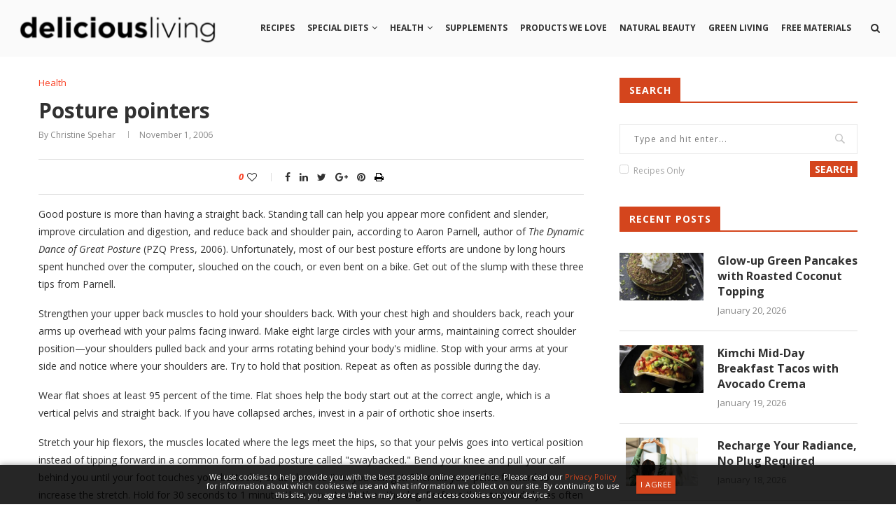

--- FILE ---
content_type: text/html; charset=UTF-8
request_url: https://www.deliciousliving.com/health/posture-pointers/
body_size: 26285
content:
<!DOCTYPE html>
<html lang="en-US">
<head>
    <meta charset="UTF-8">
    <meta http-equiv="X-UA-Compatible" content="IE=edge">
    <meta name="viewport" content="width=device-width, initial-scale=1">
    <link rel="profile" href="http://gmpg.org/xfn/11" />
            <link rel="shortcut icon" href="https://www.deliciousliving.com/files/uploads/2025/06/DL-Flavicon-Instagram.jpg" type="image/x-icon" />
        <link rel="apple-touch-icon" sizes="180x180" href="https://www.deliciousliving.com/files/uploads/2025/06/DL-Flavicon-Instagram.jpg">
        <link rel="alternate" type="application/rss+xml" title="Delicious Living RSS Feed" href="https://www.deliciousliving.com/feed/" />
    <link rel="alternate" type="application/atom+xml" title="Delicious Living Atom Feed" href="https://www.deliciousliving.com/feed/atom/" />
    <link rel="pingback" href="https://www.deliciousliving.com/wp/xmlrpc.php" />
    <!--[if lt IE 9]>
    <script src="https://www.deliciousliving.com/files/themes/soledad/js/html5.js"></script>
    <![endif]-->





        <script async src="https://www.googletagmanager.com/gtag/js?id=UA-1167548-8"></script>
    <script>
      window.dataLayer = window.dataLayer || [];
      function gtag(){dataLayer.push(arguments);}
      gtag('js', new Date());

      gtag('config', 'UA-1167548-8');
    </script>
    


        <script async src="https://www.googletagmanager.com/gtag/js?id=G-5BTM0KQ42C"></script>
    <script>
      window.dataLayer = window.dataLayer || [];
      function gtag(){dataLayer.push(arguments);}
      gtag('js', new Date());

      gtag('config', 'G-5BTM0KQ42C');
    </script>
    




        <script async='async' src='https://www.googletagservices.com/tag/js/gpt.js'></script>
    <script>
      var googletag = googletag || {};
      googletag.cmd = googletag.cmd || [];
    </script>

    <script>
      // googletag.cmd.push(function() {
      //   // Define sizeMapping for Responsive Ads
      //   var leaderboardMapping = googletag.sizeMapping()
      //       .addSize([0, 0],     [320, 50])
      //       .addSize([768, 200], [728, 90])
      //       .build();

      //   // Define Ad Slots
      //   googletag.defineSlot('/21773249842/deliciousliving', [[728, 90],  [320, 50]],  'gpt-728_1').defineSizeMapping(leaderboardMapping); // 728x90 #1
      //   googletag.defineSlot('/21773249842/deliciousliving', [[728, 90],  [320, 50]],  'gpt-728_2').defineSizeMapping(leaderboardMapping); // 728x90 #2
      //   googletag.defineSlot('/21773249842/deliciousliving', [[300, 250], [300, 600]], 'gpt-300_1');                                       // 300x250 #1
      //   googletag.defineSlot('/21773249842/deliciousliving', [[300, 250], [300, 600]], 'gpt-300_2');                                       // 300x250 #2
      //   googletag.defineSlot('/21773249842/deliciousliving', [[300, 250], [300, 600]], 'gpt-300_3');                                       // 300x250 #3
      //   googletag.defineSlot('/21773249842/deliciousliving', [[1, 1]],                 'gpt-interstitial');                                // Welcome ad
      //   // googletag.defineSlot('/21773249842/deliciousliving', [[300, 250]],             'gpt-gallery_300');                                 // Gallery 300x250
      //   // googletag.defineSlot('/21773249842/deliciousliving', [[320, 50],  [468, 60]],  'gpt-gallery_468');                                 // Gallery Leaderboard
      //   // googletag.defineSlot('/21773249842/deliciousliving', [[1,1]],                  'gpt-inarticlevideo_1');                            // In Article Video code for article pages
      //   // googletag.defineSlot('/21773249842/deliciousliving', [[1,1]],                  'gpt-floor');                                       // Floor ad
      //   // googletag.defineOutOfPageSlot('/21773249842/deliciousliving',                  'gpt-skin');                                        // Site skin

      //   // Define Settings
      //   googletag.pubads().enableSingleRequest();
      //   googletag.pubads().collapseEmptyDivs();
      //   googletag.enableServices();
      // });
    </script>
    




            <script async src="//pagead2.googlesyndication.com/pagead/js/adsbygoogle.js"></script>
        <script>
          (adsbygoogle = window.adsbygoogle || []).push({
            google_ad_client: "ca-pub-7326544380962657",
            enable_page_level_ads: true
          });
        </script>
    




        <meta name='robots' content='index, follow, max-image-preview:large, max-snippet:-1, max-video-preview:-1' />

	<!-- This site is optimized with the Yoast SEO plugin v26.6 - https://yoast.com/wordpress/plugins/seo/ -->
	<title>Posture pointers - Delicious Living</title>
	<meta name="description" content="Good posture is more than having a straight back. Standing tall can help you appear more confident and slender, improve" />
	<link rel="canonical" href="https://www.deliciousliving.com/health/posture-pointers/" />
	<meta property="og:locale" content="en_US" />
	<meta property="og:type" content="article" />
	<meta property="og:title" content="Posture pointers - Delicious Living" />
	<meta property="og:description" content="Good posture is more than having a straight back. Standing tall can help you appear more confident and slender, improve" />
	<meta property="og:url" content="https://www.deliciousliving.com/health/posture-pointers/" />
	<meta property="og:site_name" content="Delicious Living" />
	<meta property="article:published_time" content="2006-11-01T09:00:00+00:00" />
	<meta property="article:modified_time" content="2011-06-02T08:29:19+00:00" />
	<meta name="author" content="Delicious Living Contributor" />
	<meta name="twitter:card" content="summary_large_image" />
	<meta name="twitter:label1" content="Written by" />
	<meta name="twitter:data1" content="Delicious Living Contributor" />
	<meta name="twitter:label2" content="Est. reading time" />
	<meta name="twitter:data2" content="1 minute" />
	<script type="application/ld+json" class="yoast-schema-graph">{"@context":"https://schema.org","@graph":[{"@type":"WebPage","@id":"https://www.deliciousliving.com/health/posture-pointers/","url":"https://www.deliciousliving.com/health/posture-pointers/","name":"Posture pointers - Delicious Living","isPartOf":{"@id":"https://www.deliciousliving.com/#website"},"datePublished":"2006-11-01T09:00:00+00:00","dateModified":"2011-06-02T08:29:19+00:00","author":{"@id":"https://www.deliciousliving.com/#/schema/person/1ac698db01ff7765de22e95eea8f0289"},"description":"Good posture is more than having a straight back. Standing tall can help you appear more confident and slender, improve","breadcrumb":{"@id":"https://www.deliciousliving.com/health/posture-pointers/#breadcrumb"},"inLanguage":"en-US","potentialAction":[{"@type":"ReadAction","target":["https://www.deliciousliving.com/health/posture-pointers/"]}]},{"@type":"BreadcrumbList","@id":"https://www.deliciousliving.com/health/posture-pointers/#breadcrumb","itemListElement":[{"@type":"ListItem","position":1,"name":"Home","item":"https://www.deliciousliving.com/"},{"@type":"ListItem","position":2,"name":"Posture pointers"}]},{"@type":"WebSite","@id":"https://www.deliciousliving.com/#website","url":"https://www.deliciousliving.com/","name":"Delicious Living","description":"","potentialAction":[{"@type":"SearchAction","target":{"@type":"EntryPoint","urlTemplate":"https://www.deliciousliving.com/?s={search_term_string}"},"query-input":{"@type":"PropertyValueSpecification","valueRequired":true,"valueName":"search_term_string"}}],"inLanguage":"en-US"},{"@type":"Person","@id":"https://www.deliciousliving.com/#/schema/person/1ac698db01ff7765de22e95eea8f0289","name":"Delicious Living Contributor","image":{"@type":"ImageObject","inLanguage":"en-US","@id":"https://www.deliciousliving.com/#/schema/person/image/","url":"https://secure.gravatar.com/avatar/077504fd775dd2954f741bcadc1afe2fd8d916ce046c30b8720c54403d04901d?s=96&d=mm&r=g","contentUrl":"https://secure.gravatar.com/avatar/077504fd775dd2954f741bcadc1afe2fd8d916ce046c30b8720c54403d04901d?s=96&d=mm&r=g","caption":"Delicious Living Contributor"},"url":"https://www.deliciousliving.com/author/dl-contributor/"}]}</script>
	<!-- / Yoast SEO plugin. -->


<link rel='dns-prefetch' href='//assets.adobedtm.com' />
<link rel='dns-prefetch' href='//www.googletagmanager.com' />
<link rel='dns-prefetch' href='//fonts.googleapis.com' />
<link rel='dns-prefetch' href='//ajax.googleapis.com' />
<link rel="alternate" type="application/rss+xml" title="Delicious Living &raquo; Feed" href="https://www.deliciousliving.com/feed/" />
<link rel="alternate" type="application/rss+xml" title="Delicious Living &raquo; Comments Feed" href="https://www.deliciousliving.com/comments/feed/" />
<link rel="alternate" type="application/rss+xml" title="Delicious Living &raquo; Posture pointers Comments Feed" href="https://www.deliciousliving.com/health/posture-pointers/feed/" />
<link rel="alternate" title="oEmbed (JSON)" type="application/json+oembed" href="https://www.deliciousliving.com/wp-json/oembed/1.0/embed?url=https%3A%2F%2Fwww.deliciousliving.com%2Fhealth%2Fposture-pointers%2F" />
<link rel="alternate" title="oEmbed (XML)" type="text/xml+oembed" href="https://www.deliciousliving.com/wp-json/oembed/1.0/embed?url=https%3A%2F%2Fwww.deliciousliving.com%2Fhealth%2Fposture-pointers%2F&#038;format=xml" />
<style id='wp-img-auto-sizes-contain-inline-css' type='text/css'>
img:is([sizes=auto i],[sizes^="auto," i]){contain-intrinsic-size:3000px 1500px}
/*# sourceURL=wp-img-auto-sizes-contain-inline-css */
</style>
<style id='wp-emoji-styles-inline-css' type='text/css'>

	img.wp-smiley, img.emoji {
		display: inline !important;
		border: none !important;
		box-shadow: none !important;
		height: 1em !important;
		width: 1em !important;
		margin: 0 0.07em !important;
		vertical-align: -0.1em !important;
		background: none !important;
		padding: 0 !important;
	}
/*# sourceURL=wp-emoji-styles-inline-css */
</style>
<style id='wp-block-library-inline-css' type='text/css'>
:root{--wp-block-synced-color:#7a00df;--wp-block-synced-color--rgb:122,0,223;--wp-bound-block-color:var(--wp-block-synced-color);--wp-editor-canvas-background:#ddd;--wp-admin-theme-color:#007cba;--wp-admin-theme-color--rgb:0,124,186;--wp-admin-theme-color-darker-10:#006ba1;--wp-admin-theme-color-darker-10--rgb:0,107,160.5;--wp-admin-theme-color-darker-20:#005a87;--wp-admin-theme-color-darker-20--rgb:0,90,135;--wp-admin-border-width-focus:2px}@media (min-resolution:192dpi){:root{--wp-admin-border-width-focus:1.5px}}.wp-element-button{cursor:pointer}:root .has-very-light-gray-background-color{background-color:#eee}:root .has-very-dark-gray-background-color{background-color:#313131}:root .has-very-light-gray-color{color:#eee}:root .has-very-dark-gray-color{color:#313131}:root .has-vivid-green-cyan-to-vivid-cyan-blue-gradient-background{background:linear-gradient(135deg,#00d084,#0693e3)}:root .has-purple-crush-gradient-background{background:linear-gradient(135deg,#34e2e4,#4721fb 50%,#ab1dfe)}:root .has-hazy-dawn-gradient-background{background:linear-gradient(135deg,#faaca8,#dad0ec)}:root .has-subdued-olive-gradient-background{background:linear-gradient(135deg,#fafae1,#67a671)}:root .has-atomic-cream-gradient-background{background:linear-gradient(135deg,#fdd79a,#004a59)}:root .has-nightshade-gradient-background{background:linear-gradient(135deg,#330968,#31cdcf)}:root .has-midnight-gradient-background{background:linear-gradient(135deg,#020381,#2874fc)}:root{--wp--preset--font-size--normal:16px;--wp--preset--font-size--huge:42px}.has-regular-font-size{font-size:1em}.has-larger-font-size{font-size:2.625em}.has-normal-font-size{font-size:var(--wp--preset--font-size--normal)}.has-huge-font-size{font-size:var(--wp--preset--font-size--huge)}.has-text-align-center{text-align:center}.has-text-align-left{text-align:left}.has-text-align-right{text-align:right}.has-fit-text{white-space:nowrap!important}#end-resizable-editor-section{display:none}.aligncenter{clear:both}.items-justified-left{justify-content:flex-start}.items-justified-center{justify-content:center}.items-justified-right{justify-content:flex-end}.items-justified-space-between{justify-content:space-between}.screen-reader-text{border:0;clip-path:inset(50%);height:1px;margin:-1px;overflow:hidden;padding:0;position:absolute;width:1px;word-wrap:normal!important}.screen-reader-text:focus{background-color:#ddd;clip-path:none;color:#444;display:block;font-size:1em;height:auto;left:5px;line-height:normal;padding:15px 23px 14px;text-decoration:none;top:5px;width:auto;z-index:100000}html :where(.has-border-color){border-style:solid}html :where([style*=border-top-color]){border-top-style:solid}html :where([style*=border-right-color]){border-right-style:solid}html :where([style*=border-bottom-color]){border-bottom-style:solid}html :where([style*=border-left-color]){border-left-style:solid}html :where([style*=border-width]){border-style:solid}html :where([style*=border-top-width]){border-top-style:solid}html :where([style*=border-right-width]){border-right-style:solid}html :where([style*=border-bottom-width]){border-bottom-style:solid}html :where([style*=border-left-width]){border-left-style:solid}html :where(img[class*=wp-image-]){height:auto;max-width:100%}:where(figure){margin:0 0 1em}html :where(.is-position-sticky){--wp-admin--admin-bar--position-offset:var(--wp-admin--admin-bar--height,0px)}@media screen and (max-width:600px){html :where(.is-position-sticky){--wp-admin--admin-bar--position-offset:0px}}

/*# sourceURL=wp-block-library-inline-css */
</style><style id='global-styles-inline-css' type='text/css'>
:root{--wp--preset--aspect-ratio--square: 1;--wp--preset--aspect-ratio--4-3: 4/3;--wp--preset--aspect-ratio--3-4: 3/4;--wp--preset--aspect-ratio--3-2: 3/2;--wp--preset--aspect-ratio--2-3: 2/3;--wp--preset--aspect-ratio--16-9: 16/9;--wp--preset--aspect-ratio--9-16: 9/16;--wp--preset--color--black: #000000;--wp--preset--color--cyan-bluish-gray: #abb8c3;--wp--preset--color--white: #ffffff;--wp--preset--color--pale-pink: #f78da7;--wp--preset--color--vivid-red: #cf2e2e;--wp--preset--color--luminous-vivid-orange: #ff6900;--wp--preset--color--luminous-vivid-amber: #fcb900;--wp--preset--color--light-green-cyan: #7bdcb5;--wp--preset--color--vivid-green-cyan: #00d084;--wp--preset--color--pale-cyan-blue: #8ed1fc;--wp--preset--color--vivid-cyan-blue: #0693e3;--wp--preset--color--vivid-purple: #9b51e0;--wp--preset--gradient--vivid-cyan-blue-to-vivid-purple: linear-gradient(135deg,rgb(6,147,227) 0%,rgb(155,81,224) 100%);--wp--preset--gradient--light-green-cyan-to-vivid-green-cyan: linear-gradient(135deg,rgb(122,220,180) 0%,rgb(0,208,130) 100%);--wp--preset--gradient--luminous-vivid-amber-to-luminous-vivid-orange: linear-gradient(135deg,rgb(252,185,0) 0%,rgb(255,105,0) 100%);--wp--preset--gradient--luminous-vivid-orange-to-vivid-red: linear-gradient(135deg,rgb(255,105,0) 0%,rgb(207,46,46) 100%);--wp--preset--gradient--very-light-gray-to-cyan-bluish-gray: linear-gradient(135deg,rgb(238,238,238) 0%,rgb(169,184,195) 100%);--wp--preset--gradient--cool-to-warm-spectrum: linear-gradient(135deg,rgb(74,234,220) 0%,rgb(151,120,209) 20%,rgb(207,42,186) 40%,rgb(238,44,130) 60%,rgb(251,105,98) 80%,rgb(254,248,76) 100%);--wp--preset--gradient--blush-light-purple: linear-gradient(135deg,rgb(255,206,236) 0%,rgb(152,150,240) 100%);--wp--preset--gradient--blush-bordeaux: linear-gradient(135deg,rgb(254,205,165) 0%,rgb(254,45,45) 50%,rgb(107,0,62) 100%);--wp--preset--gradient--luminous-dusk: linear-gradient(135deg,rgb(255,203,112) 0%,rgb(199,81,192) 50%,rgb(65,88,208) 100%);--wp--preset--gradient--pale-ocean: linear-gradient(135deg,rgb(255,245,203) 0%,rgb(182,227,212) 50%,rgb(51,167,181) 100%);--wp--preset--gradient--electric-grass: linear-gradient(135deg,rgb(202,248,128) 0%,rgb(113,206,126) 100%);--wp--preset--gradient--midnight: linear-gradient(135deg,rgb(2,3,129) 0%,rgb(40,116,252) 100%);--wp--preset--font-size--small: 13px;--wp--preset--font-size--medium: 20px;--wp--preset--font-size--large: 36px;--wp--preset--font-size--x-large: 42px;--wp--preset--spacing--20: 0.44rem;--wp--preset--spacing--30: 0.67rem;--wp--preset--spacing--40: 1rem;--wp--preset--spacing--50: 1.5rem;--wp--preset--spacing--60: 2.25rem;--wp--preset--spacing--70: 3.38rem;--wp--preset--spacing--80: 5.06rem;--wp--preset--shadow--natural: 6px 6px 9px rgba(0, 0, 0, 0.2);--wp--preset--shadow--deep: 12px 12px 50px rgba(0, 0, 0, 0.4);--wp--preset--shadow--sharp: 6px 6px 0px rgba(0, 0, 0, 0.2);--wp--preset--shadow--outlined: 6px 6px 0px -3px rgb(255, 255, 255), 6px 6px rgb(0, 0, 0);--wp--preset--shadow--crisp: 6px 6px 0px rgb(0, 0, 0);}:where(.is-layout-flex){gap: 0.5em;}:where(.is-layout-grid){gap: 0.5em;}body .is-layout-flex{display: flex;}.is-layout-flex{flex-wrap: wrap;align-items: center;}.is-layout-flex > :is(*, div){margin: 0;}body .is-layout-grid{display: grid;}.is-layout-grid > :is(*, div){margin: 0;}:where(.wp-block-columns.is-layout-flex){gap: 2em;}:where(.wp-block-columns.is-layout-grid){gap: 2em;}:where(.wp-block-post-template.is-layout-flex){gap: 1.25em;}:where(.wp-block-post-template.is-layout-grid){gap: 1.25em;}.has-black-color{color: var(--wp--preset--color--black) !important;}.has-cyan-bluish-gray-color{color: var(--wp--preset--color--cyan-bluish-gray) !important;}.has-white-color{color: var(--wp--preset--color--white) !important;}.has-pale-pink-color{color: var(--wp--preset--color--pale-pink) !important;}.has-vivid-red-color{color: var(--wp--preset--color--vivid-red) !important;}.has-luminous-vivid-orange-color{color: var(--wp--preset--color--luminous-vivid-orange) !important;}.has-luminous-vivid-amber-color{color: var(--wp--preset--color--luminous-vivid-amber) !important;}.has-light-green-cyan-color{color: var(--wp--preset--color--light-green-cyan) !important;}.has-vivid-green-cyan-color{color: var(--wp--preset--color--vivid-green-cyan) !important;}.has-pale-cyan-blue-color{color: var(--wp--preset--color--pale-cyan-blue) !important;}.has-vivid-cyan-blue-color{color: var(--wp--preset--color--vivid-cyan-blue) !important;}.has-vivid-purple-color{color: var(--wp--preset--color--vivid-purple) !important;}.has-black-background-color{background-color: var(--wp--preset--color--black) !important;}.has-cyan-bluish-gray-background-color{background-color: var(--wp--preset--color--cyan-bluish-gray) !important;}.has-white-background-color{background-color: var(--wp--preset--color--white) !important;}.has-pale-pink-background-color{background-color: var(--wp--preset--color--pale-pink) !important;}.has-vivid-red-background-color{background-color: var(--wp--preset--color--vivid-red) !important;}.has-luminous-vivid-orange-background-color{background-color: var(--wp--preset--color--luminous-vivid-orange) !important;}.has-luminous-vivid-amber-background-color{background-color: var(--wp--preset--color--luminous-vivid-amber) !important;}.has-light-green-cyan-background-color{background-color: var(--wp--preset--color--light-green-cyan) !important;}.has-vivid-green-cyan-background-color{background-color: var(--wp--preset--color--vivid-green-cyan) !important;}.has-pale-cyan-blue-background-color{background-color: var(--wp--preset--color--pale-cyan-blue) !important;}.has-vivid-cyan-blue-background-color{background-color: var(--wp--preset--color--vivid-cyan-blue) !important;}.has-vivid-purple-background-color{background-color: var(--wp--preset--color--vivid-purple) !important;}.has-black-border-color{border-color: var(--wp--preset--color--black) !important;}.has-cyan-bluish-gray-border-color{border-color: var(--wp--preset--color--cyan-bluish-gray) !important;}.has-white-border-color{border-color: var(--wp--preset--color--white) !important;}.has-pale-pink-border-color{border-color: var(--wp--preset--color--pale-pink) !important;}.has-vivid-red-border-color{border-color: var(--wp--preset--color--vivid-red) !important;}.has-luminous-vivid-orange-border-color{border-color: var(--wp--preset--color--luminous-vivid-orange) !important;}.has-luminous-vivid-amber-border-color{border-color: var(--wp--preset--color--luminous-vivid-amber) !important;}.has-light-green-cyan-border-color{border-color: var(--wp--preset--color--light-green-cyan) !important;}.has-vivid-green-cyan-border-color{border-color: var(--wp--preset--color--vivid-green-cyan) !important;}.has-pale-cyan-blue-border-color{border-color: var(--wp--preset--color--pale-cyan-blue) !important;}.has-vivid-cyan-blue-border-color{border-color: var(--wp--preset--color--vivid-cyan-blue) !important;}.has-vivid-purple-border-color{border-color: var(--wp--preset--color--vivid-purple) !important;}.has-vivid-cyan-blue-to-vivid-purple-gradient-background{background: var(--wp--preset--gradient--vivid-cyan-blue-to-vivid-purple) !important;}.has-light-green-cyan-to-vivid-green-cyan-gradient-background{background: var(--wp--preset--gradient--light-green-cyan-to-vivid-green-cyan) !important;}.has-luminous-vivid-amber-to-luminous-vivid-orange-gradient-background{background: var(--wp--preset--gradient--luminous-vivid-amber-to-luminous-vivid-orange) !important;}.has-luminous-vivid-orange-to-vivid-red-gradient-background{background: var(--wp--preset--gradient--luminous-vivid-orange-to-vivid-red) !important;}.has-very-light-gray-to-cyan-bluish-gray-gradient-background{background: var(--wp--preset--gradient--very-light-gray-to-cyan-bluish-gray) !important;}.has-cool-to-warm-spectrum-gradient-background{background: var(--wp--preset--gradient--cool-to-warm-spectrum) !important;}.has-blush-light-purple-gradient-background{background: var(--wp--preset--gradient--blush-light-purple) !important;}.has-blush-bordeaux-gradient-background{background: var(--wp--preset--gradient--blush-bordeaux) !important;}.has-luminous-dusk-gradient-background{background: var(--wp--preset--gradient--luminous-dusk) !important;}.has-pale-ocean-gradient-background{background: var(--wp--preset--gradient--pale-ocean) !important;}.has-electric-grass-gradient-background{background: var(--wp--preset--gradient--electric-grass) !important;}.has-midnight-gradient-background{background: var(--wp--preset--gradient--midnight) !important;}.has-small-font-size{font-size: var(--wp--preset--font-size--small) !important;}.has-medium-font-size{font-size: var(--wp--preset--font-size--medium) !important;}.has-large-font-size{font-size: var(--wp--preset--font-size--large) !important;}.has-x-large-font-size{font-size: var(--wp--preset--font-size--x-large) !important;}
/*# sourceURL=global-styles-inline-css */
</style>

<style id='classic-theme-styles-inline-css' type='text/css'>
/*! This file is auto-generated */
.wp-block-button__link{color:#fff;background-color:#32373c;border-radius:9999px;box-shadow:none;text-decoration:none;padding:calc(.667em + 2px) calc(1.333em + 2px);font-size:1.125em}.wp-block-file__button{background:#32373c;color:#fff;text-decoration:none}
/*# sourceURL=/wp-includes/css/classic-themes.min.css */
</style>
<link rel='stylesheet' id='cs-custom-css' href='https://www.deliciousliving.com/files/plugins/custom_functions/css/cs_custom.css?ver=22' type='text/css' media='all' />
<link rel='stylesheet' id='esg-plugin-settings-css' href='https://www.deliciousliving.com/files/plugins/essential-grid/public/assets/css/settings.css?ver=3.1.0' type='text/css' media='all' />
<link rel='stylesheet' id='tp-fontello-css' href='https://www.deliciousliving.com/files/plugins/essential-grid/public/assets/font/fontello/css/fontello.css?ver=3.1.0' type='text/css' media='all' />
<link rel='stylesheet' id='penci-oswald-css' href='//fonts.googleapis.com/css?family=Oswald%3A400&#038;ver=6.9' type='text/css' media='all' />
<link rel='stylesheet' id='wpurp_style_minified-css' href='https://www.deliciousliving.com/files/plugins/wp-ultimate-recipe-premium/core/assets/wpurp-public.css?ver=3.10.1' type='text/css' media='all' />
<link rel='stylesheet' id='wpurp_style1-css' href='https://www.deliciousliving.com/files/plugins/wp-ultimate-recipe-premium/core/vendor/font-awesome/css/font-awesome.min.css?ver=3.10.1' type='text/css' media='all' />
<link rel='stylesheet' id='wpurp_style2-css' href='https://fonts.googleapis.com/css?family=Open+Sans&#038;ver=3.10.1' type='text/css' media='all' />
<link rel='stylesheet' id='wpurp_style3-css' href='https://www.deliciousliving.com/files/plugins/wp-ultimate-recipe-premium/core/vendor/select2/select2.css?ver=3.10.1' type='text/css' media='all' />
<link rel='stylesheet' id='wpurp_style4-css' href='//ajax.googleapis.com/ajax/libs/jqueryui/1.10.4/themes/smoothness/jquery-ui.css?ver=3.10.1' type='text/css' media='all' />
<link rel='stylesheet' id='wpupg_style1-css' href='https://www.deliciousliving.com/files/plugins/wp-ultimate-recipe-premium/premium/vendor/wp-ultimate-post-grid-premium/core/css/filter.css?ver=2.7.0' type='text/css' media='all' />
<link rel='stylesheet' id='wpupg_style2-css' href='https://www.deliciousliving.com/files/plugins/wp-ultimate-recipe-premium/premium/vendor/wp-ultimate-post-grid-premium/core/css/pagination.css?ver=2.7.0' type='text/css' media='all' />
<link rel='stylesheet' id='wpupg_style3-css' href='https://www.deliciousliving.com/files/plugins/wp-ultimate-recipe-premium/premium/vendor/wp-ultimate-post-grid-premium/core/css/grid.css?ver=2.7.0' type='text/css' media='all' />
<link rel='stylesheet' id='wpupg_style4-css' href='https://www.deliciousliving.com/files/plugins/wp-ultimate-recipe-premium/premium/vendor/wp-ultimate-post-grid-premium/core/css/layout_base.css?ver=2.7.0' type='text/css' media='all' />
<link rel='stylesheet' id='wpupg_style5-css' href='https://www.deliciousliving.com/files/plugins/wp-ultimate-recipe-premium/premium/vendor/wp-ultimate-post-grid-premium/premium/addons/filter-dropdown/css/filter-dropdown.css?ver=2.7.0' type='text/css' media='all' />
<link rel='stylesheet' id='wpupg_style6-css' href='https://www.deliciousliving.com/files/plugins/wp-ultimate-recipe-premium/premium/vendor/wp-ultimate-post-grid-premium/core/vendor/select2/css/select2.css?ver=2.7.0' type='text/css' media='all' />
<link rel='stylesheet' id='penci-fonts-css' href='//fonts.googleapis.com/css?family=PT+Serif%3A300%2C300italic%2C400%2C400italic%2C500%2C500italic%2C700%2C700italic%2C800%2C800italic%7CPlayfair+Display+SC%3A300%2C300italic%2C400%2C400italic%2C500%2C500italic%2C700%2C700italic%2C800%2C800italic%7CMontserrat%3A300%2C300italic%2C400%2C400italic%2C500%2C500italic%2C700%2C700italic%2C800%2C800italic%7COpen+Sans%3A300%2C300italic%2C400%2C400italic%2C500%2C500italic%2C700%2C700italic%2C800%2C800italic%26subset%3Dcyrillic%2Ccyrillic-ext%2Cgreek%2Cgreek-ext%2Clatin-ext&#038;ver=1.0' type='text/css' media='all' />
<link rel='stylesheet' id='penci_style-css' href='https://www.deliciousliving.com/files/themes/soledad/style.css?ver=5.32' type='text/css' media='all' />
<link rel='stylesheet' id='informa_style-css' href='https://www.deliciousliving.com/files/themes/soledad/informa-style.css?ver=5.1' type='text/css' media='all' />
<link rel='stylesheet' id='instag-slider-css' href='https://www.deliciousliving.com/files/plugins/instagram-slider-widget/assets/css/instag-slider.css?ver=1.4.0' type='text/css' media='all' />
<script type="text/javascript" src="https://www.deliciousliving.com/wp/wp-includes/js/jquery/jquery.min.js?ver=3.7.1" id="jquery-core-js"></script>
<script type="text/javascript" src="https://www.deliciousliving.com/wp/wp-includes/js/jquery/jquery-migrate.min.js?ver=3.4.1" id="jquery-migrate-js"></script>
<script type="text/javascript" src="https://www.deliciousliving.com/files/plugins/instagram-slider-widget/assets/js/jquery.flexslider-min.js?ver=2.2" id="jquery-pllexi-slider-js"></script>

<!-- Google tag (gtag.js) snippet added by Site Kit -->
<!-- Google Analytics snippet added by Site Kit -->
<script type="text/javascript" src="https://www.googletagmanager.com/gtag/js?id=G-8M389ETVZ9" id="google_gtagjs-js" async></script>
<script type="text/javascript" id="google_gtagjs-js-after">
/* <![CDATA[ */
window.dataLayer = window.dataLayer || [];function gtag(){dataLayer.push(arguments);}
gtag("set","linker",{"domains":["www.deliciousliving.com"]});
gtag("js", new Date());
gtag("set", "developer_id.dZTNiMT", true);
gtag("config", "G-8M389ETVZ9");
//# sourceURL=google_gtagjs-js-after
/* ]]> */
</script>
<link rel="https://api.w.org/" href="https://www.deliciousliving.com/wp-json/" /><link rel="alternate" title="JSON" type="application/json" href="https://www.deliciousliving.com/wp-json/wp/v2/posts/5152" /><link rel="EditURI" type="application/rsd+xml" title="RSD" href="https://www.deliciousliving.com/wp/xmlrpc.php?rsd" />
<meta name="generator" content="WordPress 6.9" />
<link rel='shortlink' href='https://www.deliciousliving.com/?p=5152' />
<style type="text/css">/* =Responsive Map fix
    -------------------------------------------------------------- */
    .ecpt_map_canvas img {
        max-width: none;
    }</style><meta name="generator" content="Site Kit by Google 1.168.0" />	<style type="text/css">
																											</style>
<style type="text/css">.wpupg-grid { transition: height 0.8s; }</style>    <style type="text/css">
				h1, h2, h3, h4, h5, h6, h2.penci-heading-video, #navigation .menu li a, .penci-photo-2-effect figcaption h2, .headline-title, a.penci-topbar-post-title, #sidebar-nav .menu li a, .penci-slider .pencislider-container .pencislider-content .pencislider-title, .penci-slider
		.pencislider-container .pencislider-content .pencislider-button,
		.author-quote span, .penci-more-link a.more-link, .penci-post-share-box .dt-share, .post-share a .dt-share, .author-content h5, .post-pagination h5, .post-box-title, .penci-countdown .countdown-amount, .penci-countdown .countdown-period, .penci-pagination a, .penci-pagination .disable-url, ul.footer-socials li a span,
		.widget input[type="submit"], .widget button[type="submit"], .penci-sidebar-content .widget-title, #respond h3.comment-reply-title span, .widget-social.show-text a span, .footer-widget-wrapper .widget .widget-title,
		.container.penci-breadcrumb span, .container.penci-breadcrumb span a, .error-404 .go-back-home a, .post-entry .penci-portfolio-filter ul li a, .penci-portfolio-filter ul li a, .portfolio-overlay-content .portfolio-short .portfolio-title a, .home-featured-cat-content .magcat-detail h3 a, .post-entry blockquote cite,
		.post-entry blockquote .author, .tags-share-box.hide-tags.page-share .share-title, .widget ul.side-newsfeed li .side-item .side-item-text h4 a, .thecomment .comment-text span.author, .thecomment .comment-text span.author a, .post-comments span.reply a, #respond h3, #respond label, .wpcf7 label, #respond #submit, .wpcf7 input[type="submit"], .widget_wysija input[type="submit"], .archive-box span,
		.archive-box h1, .gallery .gallery-caption, .contact-form input[type=submit], ul.penci-topbar-menu > li a, div.penci-topbar-menu > ul > li a, .featured-style-29 .penci-featured-slider-button a, .pencislider-container .pencislider-content .pencislider-title, .pencislider-container
		.pencislider-content .pencislider-button, ul.homepage-featured-boxes .penci-fea-in.boxes-style-3 h4 span span, .pencislider-container .pencislider-content .pencislider-button, .woocommerce div.product .woocommerce-tabs .panel #respond .comment-reply-title, .penci-recipe-index-wrap .penci-index-more-link a { font-family: 'Open Sans', sans-serif; font-weight: normal; }
		.featured-style-29 .penci-featured-slider-button a, #bbpress-forums #bbp-search-form .button{ font-weight: bold; }
						body, textarea, #respond textarea, .widget input[type="text"], .widget input[type="email"], .widget input[type="date"], .widget input[type="number"], .wpcf7 textarea, .mc4wp-form input, #respond input, .wpcf7 input, #searchform input.search-input, ul.homepage-featured-boxes .penci-fea-in
		h4, .widget.widget_categories ul li span.category-item-count, .about-widget .about-me-heading, .widget ul.side-newsfeed li .side-item .side-item-text .side-item-meta { font-family: 'Open Sans', sans-serif; }
		p { line-height: 1.8; }
								#navigation .menu li a { font-family: 'Open Sans', sans-serif; font-weight: normal; }
						.header-slogan .header-slogan-text { font-style:normal; }
												h1, h2, h3, h4, h5, h6, #sidebar-nav .menu li a, #navigation .menu li a, a.penci-topbar-post-title, .penci-slider .pencislider-container .pencislider-content .pencislider-title, .penci-slider .pencislider-container .pencislider-content .pencislider-button,
		.headline-title, .author-quote span, .penci-more-link a.more-link, .author-content h5, .post-pagination h5, .post-box-title, .penci-countdown .countdown-amount, .penci-countdown .countdown-period, .penci-pagination a, .penci-pagination .disable-url, ul.footer-socials li a span,
		.penci-sidebar-content .widget-title, #respond h3.comment-reply-title span, .widget-social.show-text a span, .footer-widget-wrapper .widget .widget-title, .error-404 .go-back-home a, .home-featured-cat-content .magcat-detail h3 a, .post-entry blockquote cite, .pencislider-container .pencislider-content .pencislider-title, .pencislider-container
		.pencislider-content .pencislider-button, .post-entry blockquote .author, .tags-share-box.hide-tags.page-share .share-title, .widget ul.side-newsfeed li .side-item .side-item-text h4 a, .thecomment .comment-text span.author, .thecomment .comment-text span.author a, #respond h3, #respond label, .wpcf7 label, #respond #submit, .wpcf7 input[type="submit"], .widget_wysija input[type="submit"], .archive-box span,
		.archive-box h1, .gallery .gallery-caption, .widget input[type="submit"], .widget button[type="submit"], .contact-form input[type=submit], ul.penci-topbar-menu > li a, div.penci-topbar-menu > ul > li a, .penci-recipe-index-wrap .penci-index-more-link a, #bbpress-forums #bbp-search-form .button { font-weight: 600; }
						#navigation .menu li a { font-weight: 700; }
								body.penci-body-boxed { background-image: url(http://deliciousliving3.local/wp-content/uploads/2018/04/foodnetwork-pattern.png); }
						body.penci-body-boxed { background-repeat:repeat; }
						body.penci-body-boxed { background-attachment:scroll; }
						body.penci-body-boxed { background-size:auto; }
						#header .inner-header .container { padding:30px 0; }
																		
				a, .post-entry .penci-portfolio-filter ul li a:hover, .penci-portfolio-filter ul li a:hover, .penci-portfolio-filter ul li.active a, .post-entry .penci-portfolio-filter ul li.active a, .penci-countdown .countdown-amount, .archive-box h1, .post-entry a, .container.penci-breadcrumb span a:hover, .post-entry blockquote:before, .post-entry blockquote cite, .post-entry blockquote .author, .wpb_text_column blockquote:before, .wpb_text_column blockquote cite, .wpb_text_column blockquote .author, .penci-pagination a:hover, ul.penci-topbar-menu > li a:hover, div.penci-topbar-menu > ul > li a:hover, .penci-recipe-heading a.penci-recipe-print, .main-nav-social a:hover, .widget-social .remove-circle a:hover i, .penci-recipe-index .cat > a.penci-cat-name, #bbpress-forums li.bbp-body ul.forum li.bbp-forum-info a:hover, #bbpress-forums li.bbp-body ul.topic li.bbp-topic-title a:hover, #bbpress-forums li.bbp-body ul.forum li.bbp-forum-info .bbp-forum-content a, #bbpress-forums li.bbp-body ul.topic p.bbp-topic-meta a, #bbpress-forums .bbp-breadcrumb a:hover, #bbpress-forums .bbp-forum-freshness a:hover, #bbpress-forums .bbp-topic-freshness a:hover, #buddypress ul.item-list li div.item-title a, #buddypress ul.item-list li h4 a, #buddypress .activity-header a:first-child, #buddypress .comment-meta a:first-child, #buddypress .acomment-meta a:first-child, div.bbp-template-notice a:hover{ color: #d4451d; }
		.penci-home-popular-post ul.slick-dots li button:hover, .penci-home-popular-post ul.slick-dots li.slick-active button, .post-entry blockquote .author span:after, .error-image:after, .error-404 .go-back-home a:after, .penci-header-signup-form, .woocommerce span.onsale, .woocommerce #respond input#submit:hover, .woocommerce a.button:hover, .woocommerce button.button:hover, .woocommerce input.button:hover, .woocommerce nav.woocommerce-pagination ul li span.current, .woocommerce div.product .entry-summary div[itemprop="description"]:before, .woocommerce div.product .entry-summary div[itemprop="description"] blockquote .author span:after, .woocommerce div.product .woocommerce-tabs #tab-description blockquote .author span:after, .woocommerce #respond input#submit.alt:hover, .woocommerce a.button.alt:hover, .woocommerce button.button.alt:hover, .woocommerce input.button.alt:hover, #top-search.shoping-cart-icon > a > span, #penci-demobar .buy-button, #penci-demobar .buy-button:hover, .penci-recipe-heading a.penci-recipe-print:hover, .penci-review-process span, .penci-review-score-total, #navigation.menu-style-2 ul.menu ul:before, #navigation.menu-style-2 .menu ul ul:before, .penci-go-to-top-floating, .post-entry.blockquote-style-2 blockquote:before, #bbpress-forums #bbp-search-form .button, #bbpress-forums #bbp-search-form .button:hover, .wrapper-boxed .bbp-pagination-links span.current, #bbpress-forums #bbp_reply_submit:hover, #bbpress-forums #bbp_topic_submit:hover, #buddypress .dir-search input[type=submit], #buddypress .groups-members-search input[type=submit], #buddypress button:hover, #buddypress a.button:hover, #buddypress a.button:focus, #buddypress input[type=button]:hover, #buddypress input[type=reset]:hover, #buddypress ul.button-nav li a:hover, #buddypress ul.button-nav li.current a, #buddypress div.generic-button a:hover, #buddypress .comment-reply-link:hover, #buddypress input[type=submit]:hover, #buddypress div.pagination .pagination-links .current, #buddypress div.item-list-tabs ul li.selected a, #buddypress div.item-list-tabs ul li.current a, #buddypress div.item-list-tabs ul li a:hover, #buddypress table.notifications thead tr, #buddypress table.notifications-settings thead tr, #buddypress table.profile-settings thead tr, #buddypress table.profile-fields thead tr, #buddypress table.wp-profile-fields thead tr, #buddypress table.messages-notices thead tr, #buddypress table.forum thead tr, #buddypress input[type=submit] { background-color: #d4451d; }
		.penci-pagination ul.page-numbers li span.current, #comments_pagination span { color: #fff; background: #d4451d; border-color: #d4451d; }
		.footer-instagram h4.footer-instagram-title > span:before, .woocommerce nav.woocommerce-pagination ul li span.current, .penci-pagination.penci-ajax-more a.penci-ajax-more-button:hover, .penci-recipe-heading a.penci-recipe-print:hover, .home-featured-cat-content.style-14 .magcat-padding:before, .wrapper-boxed .bbp-pagination-links span.current, #buddypress .dir-search input[type=submit], #buddypress .groups-members-search input[type=submit], #buddypress button:hover, #buddypress a.button:hover, #buddypress a.button:focus, #buddypress input[type=button]:hover, #buddypress input[type=reset]:hover, #buddypress ul.button-nav li a:hover, #buddypress ul.button-nav li.current a, #buddypress div.generic-button a:hover, #buddypress .comment-reply-link:hover, #buddypress input[type=submit]:hover, #buddypress div.pagination .pagination-links .current, #buddypress input[type=submit] { border-color: #d4451d; }
		.woocommerce .woocommerce-error, .woocommerce .woocommerce-info, .woocommerce .woocommerce-message { border-top-color: #d4451d; }
		.penci-slider ol.penci-control-nav li a.penci-active, .penci-slider ol.penci-control-nav li a:hover, .penci-related-carousel .owl-dot.active span, .penci-owl-carousel-slider .owl-dot.active span{ border-color: #d4451d; background-color: #d4451d; }
		.woocommerce .woocommerce-message:before, .woocommerce form.checkout table.shop_table .order-total .amount, .woocommerce ul.products li.product .price ins, .woocommerce ul.products li.product .price, .woocommerce div.product p.price ins, .woocommerce div.product span.price ins, .woocommerce div.product p.price, .woocommerce div.product .entry-summary div[itemprop="description"] blockquote:before, .woocommerce div.product .woocommerce-tabs #tab-description blockquote:before, .woocommerce div.product .entry-summary div[itemprop="description"] blockquote cite, .woocommerce div.product .entry-summary div[itemprop="description"] blockquote .author, .woocommerce div.product .woocommerce-tabs #tab-description blockquote cite, .woocommerce div.product .woocommerce-tabs #tab-description blockquote .author, .woocommerce div.product .product_meta > span a:hover, .woocommerce div.product .woocommerce-tabs ul.tabs li.active, .woocommerce ul.cart_list li .amount, .woocommerce ul.product_list_widget li .amount, .woocommerce table.shop_table td.product-name a:hover, .woocommerce table.shop_table td.product-price span, .woocommerce table.shop_table td.product-subtotal span, .woocommerce-cart .cart-collaterals .cart_totals table td .amount, .woocommerce .woocommerce-info:before, .woocommerce div.product span.price { color: #d4451d; }
								.penci-home-popular-post .item-related h3 a { font-size: 18px; }
								.penci-top-bar, ul.penci-topbar-menu ul.sub-menu, div.penci-topbar-menu > ul ul.sub-menu { background-color: #111111; }
						.headline-title { background-color: #f93f23; }
												a.penci-topbar-post-title { color: #ffffff; }
						a.penci-topbar-post-title:hover { color: #f93f23; }
						a.penci-topbar-post-title { text-transform: none; letter-spacing: 0; }
												ul.penci-topbar-menu > li a:hover, div.penci-topbar-menu > ul > li a:hover { color: #f93f23; }
										.penci-topbar-social a:hover { color: #f93f23; }
						#header .inner-header { background-color: #ffffff; background-image: none; }
								#navigation, .show-search { background: #fafafa; }
						#navigation ul.menu > li > a:before, #navigation .menu > ul > li > a:before{ content: none; }
								#navigation, #navigation.header-layout-bottom { border-color: #fafafa; }
								#navigation .menu li a:hover, #navigation .menu li.current-menu-item > a, #navigation .menu > li.current_page_item > a, #navigation .menu li:hover > a, #navigation .menu > li.current-menu-ancestor > a, #navigation .menu > li.current-menu-item > a { color:  #ffffff; }
		#navigation ul.menu > li > a:before, #navigation .menu > ul > li > a:before { background: #ffffff; }
						#navigation.menu-item-padding .menu > li > a:hover, #navigation.menu-item-padding .menu > li:hover > a, #navigation.menu-item-padding .menu > li.current-menu-item > a, #navigation.menu-item-padding .menu > li.current_page_item > a, #navigation.menu-item-padding .menu > li.current-menu-ancestor > a, #navigation.menu-item-padding .menu > li.current-menu-item > a { background-color:  #d4451d; }
												#navigation .penci-megamenu .penci-mega-child-categories, #navigation.menu-style-2 .penci-megamenu .penci-mega-child-categories a.cat-active { background-color: #ffffff; }
												#navigation .penci-megamenu .penci-mega-child-categories a.cat-active, #navigation .menu .penci-megamenu .penci-mega-child-categories a:hover, #navigation .menu .penci-megamenu .penci-mega-latest-posts .penci-mega-post a:hover { color: #d4451d; }
		#navigation .penci-megamenu .penci-mega-thumbnail .mega-cat-name { background: #d4451d; }
														#navigation .penci-megamenu .post-mega-title a { font-size:14px; }
										#navigation .penci-megamenu .post-mega-title a { text-transform: none; letter-spacing: 0; }
										#navigation .menu .sub-menu li a { color:  #313131; }
						#navigation .menu .sub-menu li a:hover, #navigation .menu .sub-menu li.current-menu-item > a, #navigation .sub-menu li:hover > a { color:  #d4451d; }
		#navigation ul.menu ul a:before, #navigation .menu ul ul a:before { background-color: #d4451d;   -webkit-box-shadow: 5px -2px 0 #d4451d;  -moz-box-shadow: 5px -2px 0 #d4451d;  -ms-box-shadow: 5px -2px 0 #d4451d;  box-shadow: 5px -2px 0 #d4451d; }
						#navigation.menu-style-2 ul.menu ul:before, #navigation.menu-style-2 .menu ul ul:before { background-color: #d4451d; }
										.penci-featured-content .feat-text h3 a, .featured-style-4 .penci-featured-content .feat-text h3 a, .penci-mag-featured-content h3 a, .pencislider-container .pencislider-content .pencislider-title { text-transform: none; letter-spacing: 0; }
						.penci-home-popular-post .item-related h3 a { text-transform: none; letter-spacing: 0; }
						.home-featured-cat-content, .penci-featured-cat-seemore, .penci-featured-cat-custom-ads { margin-bottom: 40px; }
		.home-featured-cat-content.style-3, .home-featured-cat-content.style-11{ margin-bottom: 30px; }
		.home-featured-cat-content.style-7{ margin-bottom: 14px; }
		.home-featured-cat-content.style-8{ margin-bottom: -20px; }
		.home-featured-cat-content.style-13{ margin-bottom: 20px; }
		.penci-featured-cat-seemore, .penci-featured-cat-custom-ads{ margin-top: -20px; }
		.penci-featured-cat-seemore.penci-seemore-style-7, .mag-cat-style-7 .penci-featured-cat-custom-ads{ margin-top: -18px; }
		.penci-featured-cat-seemore.penci-seemore-style-8, .mag-cat-style-8 .penci-featured-cat-custom-ads{ margin-top: 0px; }
		.penci-featured-cat-seemore.penci-seemore-style-13, .mag-cat-style-13 .penci-featured-cat-custom-ads{ margin-top: -20px; }
								.penci-homepage-title.penci-magazine-title h3 a, .penci-border-arrow.penci-homepage-title .inner-arrow { font-size: 18px; }
								.penci-header-signup-form { padding-top: px; }
		.penci-header-signup-form { padding-bottom: px; }
				.penci-header-signup-form { background-color: #f93f23; }
																						.header-social a:hover i, .main-nav-social a:hover {   color: #d4451d; }
																#sidebar-nav .menu li a:hover, .header-social.sidebar-nav-social a:hover i, #sidebar-nav .menu li a .indicator:hover, #sidebar-nav .menu .sub-menu li a .indicator:hover{ color: #d4451d; }
		#sidebar-nav-logo:before{ background-color: #d4451d; }
														.penci-slide-overlay .overlay-link { opacity: 0.8; }
		.penci-item-mag:hover .penci-slide-overlay .overlay-link { opacity: ; }
		.penci-featured-content .featured-slider-overlay { opacity: ; }
						.penci-featured-content .feat-text .featured-cat a, .penci-mag-featured-content .cat > a.penci-cat-name { color: #ffffff; }
		.penci-mag-featured-content .cat > a.penci-cat-name:after, .penci-featured-content .cat > a.penci-cat-name:after{ border-color: #ffffff; }
						.penci-featured-content .feat-text .featured-cat a:hover, .penci-mag-featured-content .cat > a.penci-cat-name:hover { color: #d4451d; }
												.featured-style-29 .featured-slider-overlay { opacity: ; }
														.pencislider-container .pencislider-content .pencislider-title{-webkit-animation-delay: 0.8s;-moz-animation-delay: 0.8s;-o-animation-delay: 0.8s;animation-delay: 0.8s;}
		.pencislider-container .pencislider-caption {-webkit-animation-delay: 1s;-moz-animation-delay: 1s;-o-animation-delay: 1s;animation-delay: 1s;}
		.pencislider-container .pencislider-content .penci-button {-webkit-animation-delay: 1.2s;-moz-animation-delay: 1.2s;-o-animation-delay: 1.2s;animation-delay: 1.2s;}
		.penci-featured-content .feat-text{ -webkit-animation-delay: 0.6s;-moz-animation-delay: 0.6s;-o-animation-delay: 0.6s;animation-delay: 0.6s; }
		.penci-featured-content .feat-text .featured-cat{ -webkit-animation-delay: 0.8s;-moz-animation-delay: 0.8s;-o-animation-delay: 0.8s;animation-delay: 0.8s; }
		.penci-featured-content .feat-text h3{ -webkit-animation-delay: 1s;-moz-animation-delay: 1s;-o-animation-delay: 1s;animation-delay: 1s; }
		.penci-featured-content .feat-text .feat-meta, .featured-style-29 .penci-featured-slider-button{ -webkit-animation-delay: 1.2s;-moz-animation-delay: 1.2s;-o-animation-delay: 1.4s;animation-delay: 1.2s; }
						.featured-area .penci-slider { max-height: 600px; }
								.header-standard h2, .header-standard .post-title, .header-standard h2 a { text-transform: none; letter-spacing: 0; }
								.penci-standard-cat .cat > a.penci-cat-name { color: #d4451d; }
		.penci-standard-cat .cat:before, .penci-standard-cat .cat:after { background-color: #d4451d; }
														.standard-content .penci-post-box-meta .penci-post-share-box a:hover, .standard-content .penci-post-box-meta .penci-post-share-box a.liked { color: #d4451d; }
						.header-standard .post-entry a:hover, .header-standard .author-post span a:hover, .standard-content a, .standard-content .post-entry a, .standard-post-entry a.more-link:hover, .penci-post-box-meta .penci-box-meta a:hover, .standard-content .post-entry blockquote:before, .post-entry blockquote cite, .post-entry blockquote .author, .standard-content-special .author-quote span, .standard-content-special .format-post-box .post-format-icon i, .standard-content-special .format-post-box .dt-special a:hover, .standard-content .penci-more-link a.more-link { color: #d4451d; }
		.standard-content-special .author-quote span:before, .standard-content-special .author-quote span:after, .standard-content .post-entry ul li:before, .post-entry blockquote .author span:after, .header-standard:after { background-color: #d4451d; }
		.penci-more-link a.more-link:before, .penci-more-link a.more-link:after { border-color: #d4451d; }
						.penci-grid li .item h2 a, .penci-masonry .item-masonry h2 a, .grid-mixed .mixed-detail h2 a, .overlay-header-box .overlay-title a { text-transform: none; }
						.penci-grid li .item h2 a, .penci-masonry .item-masonry h2 a { letter-spacing: 0; }
								.penci-grid .cat a.penci-cat-name, .penci-masonry .cat a.penci-cat-name { color: #d4451d; }
		.penci-grid .cat a.penci-cat-name:after, .penci-masonry .cat a.penci-cat-name:after { border-color: #d4451d; }
								.penci-post-share-box a.liked, .penci-post-share-box a:hover { color: #d4451d; }
										.overlay-post-box-meta .overlay-share a:hover, .overlay-author a:hover, .penci-grid .standard-content-special .format-post-box .dt-special a:hover, .grid-post-box-meta span a:hover, .grid-post-box-meta span a.comment-link:hover, .penci-grid .standard-content-special .author-quote span, .penci-grid .standard-content-special .format-post-box .post-format-icon i, .grid-mixed .penci-post-box-meta .penci-box-meta a:hover { color: #d4451d; }
		.penci-grid .standard-content-special .author-quote span:before, .penci-grid .standard-content-special .author-quote span:after, .grid-header-box:after, .list-post .header-list-style:after { background-color: #d4451d; }
		.penci-grid .post-box-meta span:after, .penci-masonry .post-box-meta span:after { border-color: #d4451d; }
						.penci-grid li.typography-style .overlay-typography { opacity: ; }
		.penci-grid li.typography-style:hover .overlay-typography { opacity: ; }
								.penci-grid li.typography-style .item .main-typography h2 a:hover { color: #d4451d; }
								.penci-grid li.typography-style .grid-post-box-meta span a:hover { color: #d4451d; }
												.overlay-header-box .cat > a.penci-cat-name:hover { color: #d4451d; }
								.penci-sidebar-content .widget { margin-bottom: 40px; }
														.penci-sidebar-content .penci-border-arrow .inner-arrow { background-color: #d4451d; }
		.penci-sidebar-content.style-2 .penci-border-arrow:after{ border-top-color: #d4451d; }
						.penci-sidebar-content .penci-border-arrow:after { background-color: #d4451d; }
						.penci-sidebar-content .penci-border-arrow .inner-arrow, .penci-sidebar-content.style-4 .penci-border-arrow .inner-arrow:before, .penci-sidebar-content.style-4 .penci-border-arrow .inner-arrow:after, .penci-sidebar-content.style-5 .penci-border-arrow, .penci-sidebar-content.style-7
		.penci-border-arrow, .penci-sidebar-content.style-9 .penci-border-arrow { border-color: #d4451d; }
		.penci-sidebar-content .penci-border-arrow:before { border-top-color: #d4451d; }
						.penci-sidebar-content.style-5 .penci-border-arrow { border-color: #d4451d; }
		.penci-sidebar-content.style-5 .penci-border-arrow .inner-arrow{ border-bottom-color: #d4451d; }
						.penci-sidebar-content.style-7 .penci-border-arrow .inner-arrow:before, .penci-sidebar-content.style-9 .penci-border-arrow .inner-arrow:before { background-color: #d4451d; }
						.penci-sidebar-content .penci-border-arrow:after { border-color: #d4451d; }
						.penci-sidebar-content .penci-border-arrow .inner-arrow { color: #ffffff; }
						.penci-sidebar-content .penci-border-arrow:after { content: none; display: none; }
		.penci-sidebar-content .widget-title{ margin-left: 0; margin-right: 0; margin-top: 0; }
		.penci-sidebar-content .penci-border-arrow:before{ bottom: -6px; border-width: 6px; margin-left: -6px; }
						.penci-sidebar-content .penci-border-arrow:before, .penci-sidebar-content.style-2 .penci-border-arrow:after { content: none; display: none; }
								.widget ul.side-newsfeed li .side-item .side-item-text h4 a:hover, .widget a:hover, .penci-sidebar-content .widget-social a:hover span, .widget-social a:hover span, .penci-tweets-widget-content .icon-tweets, .penci-tweets-widget-content .tweet-intents a, .penci-tweets-widget-content
		.tweet-intents span:after, .widget-social.remove-circle a:hover i , #wp-calendar tbody td a:hover{ color: #d4451d; }
		.widget .tagcloud a:hover, .widget-social a:hover i, .widget input[type="submit"]:hover, .widget button[type="submit"]:hover { color: #fff; background-color: #d4451d; border-color: #d4451d; }
		.about-widget .about-me-heading:before { border-color: #d4451d; }
		.penci-tweets-widget-content .tweet-intents-inner:before, .penci-tweets-widget-content .tweet-intents-inner:after { background-color: #d4451d; }
		.penci-owl-carousel.penci-tweets-slider .owl-dots .owl-dot.active span, .penci-owl-carousel.penci-tweets-slider .owl-dots .owl-dot:hover span { border-color: #d4451d; background-color: #d4451d; }
				#widget-area { padding: px 0; }
				.footer-social-remove-circle ul.footer-socials li a i{ font-size: 12px; }
								ul.footer-socials li a span { font-size: 12px; }
								#footer-copyright * { font-size: 12px; }
						#footer-copyright * { font-style: normal; }
																				.footer-subscribe .widget .mc4wp-form input[type="submit"]:hover { background-color: #f93f23; }
										#widget-area { background-color: #131313; }
						.footer-widget-wrapper, .footer-widget-wrapper .widget.widget_categories ul li, .footer-widget-wrapper .widget.widget_archive ul li,  .footer-widget-wrapper .widget input[type="text"], .footer-widget-wrapper .widget input[type="email"], .footer-widget-wrapper .widget input[type="date"], .footer-widget-wrapper .widget input[type="number"], .footer-widget-wrapper .widget input[type="search"] { color: #ffffff; }
						.footer-widget-wrapper .widget ul li, .footer-widget-wrapper .widget ul ul, .footer-widget-wrapper .widget input[type="text"], .footer-widget-wrapper .widget input[type="email"], .footer-widget-wrapper .widget input[type="date"], .footer-widget-wrapper .widget input[type="number"],
		.footer-widget-wrapper .widget input[type="search"] { border-color: #212121; }
								.footer-widget-wrapper .widget .widget-title { color: #ffffff; }
						.footer-widget-wrapper .widget .widget-title .inner-arrow { border-color: #212121; }
								.footer-widget-wrapper a, .footer-widget-wrapper .widget ul.side-newsfeed li .side-item .side-item-text h4 a, .footer-widget-wrapper .widget a, .footer-widget-wrapper .widget-social a i, .footer-widget-wrapper .widget-social a span { color: #ffffff; }
		.footer-widget-wrapper .widget-social a:hover i{ color: #fff; }
						.footer-widget-wrapper .penci-tweets-widget-content .icon-tweets, .footer-widget-wrapper .penci-tweets-widget-content .tweet-intents a, .footer-widget-wrapper .penci-tweets-widget-content .tweet-intents span:after, .footer-widget-wrapper .widget ul.side-newsfeed li .side-item
		.side-item-text h4 a:hover, .footer-widget-wrapper .widget a:hover, .footer-widget-wrapper .widget-social a:hover span, .footer-widget-wrapper a:hover, .footer-widget-wrapper .widget-social.remove-circle a:hover i { color: #f93f23; }
		.footer-widget-wrapper .widget .tagcloud a:hover, .footer-widget-wrapper .widget-social a:hover i, .footer-widget-wrapper .mc4wp-form input[type="submit"]:hover, .footer-widget-wrapper .widget input[type="submit"]:hover, .footer-widget-wrapper .widget button[type="submit"]:hover { color: #fff; background-color: #f93f23; border-color: #f93f23; }
		.footer-widget-wrapper .about-widget .about-me-heading:before { border-color: #f93f23; }
		.footer-widget-wrapper .penci-tweets-widget-content .tweet-intents-inner:before, .footer-widget-wrapper .penci-tweets-widget-content .tweet-intents-inner:after { background-color: #f93f23; }
		.footer-widget-wrapper .penci-owl-carousel.penci-tweets-slider .owl-dots .owl-dot.active span, .footer-widget-wrapper .penci-owl-carousel.penci-tweets-slider .owl-dots .owl-dot:hover span {  border-color: #f93f23;  background: #f93f23;  }
								ul.footer-socials li a i { color: #999999; border-color: #999999; }
						ul.footer-socials li a:hover i { background-color: #f93f23; border-color: #f93f23; }
						ul.footer-socials li a:hover i { color: #f93f23; }
								ul.footer-socials li a:hover span { color: #f93f23; }
						.footer-socials-section { border-color: #212121; }
						#footer-section { background-color: #111111; }
								#footer-section .footer-menu li a:hover { color: #f93f23; }
												.penci-go-to-top-floating { background-color: #f93f23; }
								#footer-section a { color: #f93f23; }
						.container-single .penci-standard-cat .cat > a.penci-cat-name { color: #f93f23; }
		.container-single .penci-standard-cat .cat:before, .container-single .penci-standard-cat .cat:after { background-color: #f93f23; }
						.container-single .single-post-title { text-transform: none; letter-spacing: 1px; }
						@media only screen and (min-width: 768px){  .container-single .single-post-title { font-size: 30px; }  }
						.container-single .single-post-title { letter-spacing: 0; }
						.container-single .cat a.penci-cat-name { text-transform: uppercase; }
						.list-post .header-list-style:after, .grid-header-box:after, .penci-overlay-over .overlay-header-box:after, .home-featured-cat-content .first-post .magcat-detail .mag-header:after { content: none; }
		.list-post .header-list-style, .grid-header-box, .penci-overlay-over .overlay-header-box, .home-featured-cat-content .first-post .magcat-detail .mag-header{ padding-bottom: 0; }
						.header-standard:after { content: none; }
		.header-standard { padding-bottom: 0; }
						.container-single .header-standard, .container-single .post-box-meta-single { text-align: left; }
		.rtl .container-single .header-standard,.rtl .container-single .post-box-meta-single { text-align: right; }
						.container-single .post-pagination h5 { text-transform: none; letter-spacing: 0; }
						#respond h3.comment-reply-title span:before, #respond h3.comment-reply-title span:after, .post-box-title:before, .post-box-title:after { content: none; display: none; }
						.container-single .item-related h3 a { text-transform: none; letter-spacing: 0; }
										.container-single .post-share a:hover, .container-single .post-share a.liked, .page-share .post-share a:hover { color: #f93f23; }
						.post-share .count-number-like { color: #f93f23; }
						.comment-content a, .container-single .post-entry a, .container-single .format-post-box .dt-special a:hover, .container-single .author-quote span, .container-single .author-post span a:hover, .post-entry blockquote:before, .post-entry blockquote cite, .post-entry blockquote .author, .wpb_text_column blockquote:before, .wpb_text_column blockquote cite, .wpb_text_column blockquote .author, .post-pagination a:hover, .author-content h5 a:hover, .author-content .author-social:hover, .item-related h3 a:hover, .container-single .format-post-box .post-format-icon i, .container.penci-breadcrumb.single-breadcrumb span a:hover { color: #f93f23; }
		.container-single .standard-content-special .format-post-box, ul.slick-dots li button:hover, ul.slick-dots li.slick-active button { border-color: #f93f23; }
		ul.slick-dots li button:hover, ul.slick-dots li.slick-active button, #respond h3.comment-reply-title span:before, #respond h3.comment-reply-title span:after, .post-box-title:before, .post-box-title:after, .container-single .author-quote span:before, .container-single .author-quote
		span:after, .post-entry blockquote .author span:after, .post-entry blockquote .author span:before, .post-entry ul li:before, #respond #submit:hover, .wpcf7 input[type="submit"]:hover, .widget_wysija input[type="submit"]:hover, .post-entry.blockquote-style-2 blockquote:before {  background-color: #f93f23; }
		.container-single .post-entry .post-tags a:hover { color: #fff; border-color: #f93f23; background-color: #f93f23; }
												ul.homepage-featured-boxes .penci-fea-in:hover h4 span { color: #d4451d; }
						.home-pupular-posts-title { color: #d4451d; }
						.penci-home-popular-post .item-related h3 a { color: #d4451d; }
						.penci-home-popular-post .item-related h3 a:hover { color: #d4451d; }
								.penci-homepage-title .inner-arrow{ background-color: #f93f23; }
		.penci-border-arrow.penci-homepage-title.style-2:after{ border-top-color: #f93f23; }
						.penci-border-arrow.penci-homepage-title:after { background-color: #f93f23; }
						.penci-border-arrow.penci-homepage-title .inner-arrow, .penci-homepage-title.style-4 .inner-arrow:before, .penci-homepage-title.style-4 .inner-arrow:after, .penci-homepage-title.style-7, .penci-homepage-title.style-9 { border-color: #eeeeee; }
		.penci-border-arrow.penci-homepage-title:before { border-top-color: #eeeeee; }
		.penci-homepage-title.style-5, .penci-homepage-title.style-7{ border-color: #eeeeee; }
						.penci-border-arrow.penci-homepage-title.style-5 .inner-arrow{ border-bottom-color: #ffffff; }
		.penci-homepage-title.style-5{ border-color: #ffffff; }
						.penci-homepage-title.style-7 .inner-arrow:before, .penci-homepage-title.style-9 .inner-arrow:before{ background-color: #d4451d; }
						.penci-border-arrow.penci-homepage-title:after { border-color: #d4451d; }

						.penci-homepage-title .inner-arrow, .penci-homepage-title.penci-magazine-title .inner-arrow a { color: #d4451d; }
						.penci-homepage-title:after { content: none; display: none; }
		.penci-homepage-title { margin-left: 0; margin-right: 0; margin-top: 0; }
		.penci-homepage-title:before { bottom: -6px; border-width: 6px; margin-left: -6px; }
		.rtl .penci-homepage-title:before { bottom: -6px; border-width: 6px; margin-right: -6px; margin-left: 0; }
		.penci-homepage-title.penci-magazine-title:before{ left: 25px; }
		.rtl .penci-homepage-title.penci-magazine-title:before{ right: 25px; left:auto; }
						.penci-homepage-title:before, .penci-border-arrow.penci-homepage-title.style-2:after { content: none; display: none; }
								.home-featured-cat-content .magcat-detail h3 a:hover { color: #d4451d; }
						.home-featured-cat-content .grid-post-box-meta span a:hover { color: #f93f23; }
		.home-featured-cat-content .first-post .magcat-detail .mag-header:after { background: #f93f23; }
		.penci-slider ol.penci-control-nav li a.penci-active, .penci-slider ol.penci-control-nav li a:hover { border-color: #f93f23; background: #f93f23; }
						.home-featured-cat-content .mag-photo .mag-overlay-photo { opacity: ; }
		.home-featured-cat-content .mag-photo:hover .mag-overlay-photo { opacity: ; }
																										.inner-item-portfolio:hover .penci-portfolio-thumbnail a:after { opacity: ; }
												#widget-area {
    background-color: #fafafa;
}
.textwidget p img.wp-image-1600 {
    max-width: 200px;
}
.footer-widget-wrapper .widget .widget-title .inner-arrow {
	font-weight: normal;
}
.footer-widget-wrapper .widget .widget-title .inner-arrow {
	border-bottom: 1px solid #212121;
}
.footer-widget-wrapper{
	color: #1a1a1a;
}
.footer-widget-wrapper .widget .widget-title {
    color: #1a1a1a;
}
.footer-widget-wrapper .widget a{
color:#1a1a1a;
}
.footer-widget-wrapper .widget ul li{
border-bottom:none;
padding-bottom:1px;
}
div#widget-area div.container div.footer-widget-wrapper:nth-child(2) {
    max-width: 145px;
    margin-left: 45px;
}
.footer-widget-wrapper .widget-social a i {
    color: #1a1a1a;
}
.callout-pink {background: #f2f2f2 url('https://d2lhw32459hxui.cloudfront.net/files/uploads/2019/02/PinkWallpaper.jpg'); padding: 20px 20px 10px 20px; margin-bottom: 10px; border-radius: 10px;}

.callout-marble {background: #f2f2f2 url('https://d2lhw32459hxui.cloudfront.net/files/uploads/2019/02/MARBLE_50pct.jpg'); padding: 20px 20px 10px 20px; margin-bottom: 10px; border-radius: 10px;}

.GoldAward {font-weight: bold; color:#D4AF47;}
.SilverAward {font-weight: bold; color:#aaa9ad;}
.BronzeAward {font-weight: bold; color:#cd7f32;}		    </style>
    <!-- Google Tag Manager -->
<script>(function(w,d,s,l,i){w[l]=w[l]||[];w[l].push({'gtm.start':
new Date().getTime(),event:'gtm.js'});var f=d.getElementsByTagName(s)[0],
j=d.createElement(s),dl=l!='dataLayer'?'&l='+l:'';j.async=true;j.src=
'https://www.googletagmanager.com/gtm.js?id='+i+dl;f.parentNode.insertBefore(j,f);
})(window,document,'script','dataLayer','GTM-PV74RZ3');</script>
<!-- End Google Tag Manager --><meta name="generator" content="Powered by WPBakery Page Builder - drag and drop page builder for WordPress."/>
<!--[if lte IE 9]><link rel="stylesheet" type="text/css" href="https://www.deliciousliving.com/files/plugins/js_composer/assets/css/vc_lte_ie9.min.css" media="screen"><![endif]--><style type="text/css">.select2wpupg-selection, .select2wpupg-dropdown { border-color: #AAAAAA!important; }.select2wpupg-selection__arrow b { border-top-color: #AAAAAA!important; }.select2wpupg-container--open .select2wpupg-selection__arrow b { border-bottom-color: #AAAAAA!important; }.select2wpupg-selection__placeholder, .select2wpupg-search__field, .select2wpupg-selection__rendered, .select2wpupg-results__option { color: #444444!important; }.select2wpupg-search__field::-webkit-input-placeholder { color: #444444!important; }.select2wpupg-search__field:-moz-placeholder { color: #444444!important; }.select2wpupg-search__field::-moz-placeholder { color: #444444!important; }.select2wpupg-search__field:-ms-input-placeholder { color: #444444!important; }.select2wpupg-results__option--highlighted { color: #FFFFFF!important; background-color: #5897FB!important; }</style><noscript><style type="text/css"> .wpb_animate_when_almost_visible { opacity: 1; }</style></noscript>
</head>

<body class="wp-singular post-template-default single single-post postid-5152 single-format-standard wp-theme-soledad wpb-js-composer js-comp-ver-5.4.7 vc_responsive">


<a id="close-sidebar-nav" class="header-9"><i class="fa fa-close"></i></a>

<nav id="sidebar-nav" class="header-9">

            <div id="sidebar-nav-logo">
                            <a href="https://www.deliciousliving.com/"><img class="penci-lazy" src="https://www.deliciousliving.com/files/themes/soledad/images/penci-holder.png" data-src="/files/uploads/2021/08/delicious-living_retina-300x71-1.png" alt="Delicious Living" /></a>
                    </div>
    
    
    <ul id="menu-navigation" class="menu"><li id="menu-item-21173" class="menu-item menu-item-type-taxonomy menu-item-object-category menu-item-21173"><a href="https://www.deliciousliving.com/category/recipes/">Recipes</a></li>
<li id="menu-item-21174" class="menu-item menu-item-type-taxonomy menu-item-object-category menu-item-has-children menu-item-21174"><a href="https://www.deliciousliving.com/category/special-diets/">Special Diets</a>
<ul class="sub-menu">
	<li id="menu-item-21176" class="menu-item menu-item-type-taxonomy menu-item-object-category menu-item-21176"><a href="https://www.deliciousliving.com/category/special-diets/gluten-free-special-diets/">Gluten Free</a></li>
	<li id="menu-item-21177" class="menu-item menu-item-type-taxonomy menu-item-object-category menu-item-21177"><a href="https://www.deliciousliving.com/category/special-diets/vegetarian-vegan/">Vegetarian &#038; Vegan</a></li>
	<li id="menu-item-21175" class="menu-item menu-item-type-taxonomy menu-item-object-category menu-item-21175"><a href="https://www.deliciousliving.com/category/special-diets/detox-weight-loss/">Detox &#038; weight loss</a></li>
</ul>
</li>
<li id="menu-item-21178" class="menu-item menu-item-type-taxonomy menu-item-object-category current-post-ancestor current-menu-parent current-post-parent menu-item-has-children menu-item-21178"><a href="https://www.deliciousliving.com/category/health/">Health</a>
<ul class="sub-menu">
	<li id="menu-item-21179" class="menu-item menu-item-type-taxonomy menu-item-object-category menu-item-21179"><a href="https://www.deliciousliving.com/category/health/conditions/">Conditions</a></li>
	<li id="menu-item-21180" class="menu-item menu-item-type-taxonomy menu-item-object-category menu-item-21180"><a href="https://www.deliciousliving.com/category/health/nutrition/">Nutrition</a></li>
</ul>
</li>
<li id="menu-item-21181" class="menu-item menu-item-type-taxonomy menu-item-object-category menu-item-21181"><a href="https://www.deliciousliving.com/category/supplements/">Supplements</a></li>
<li id="menu-item-21182" class="menu-item menu-item-type-taxonomy menu-item-object-category menu-item-21182"><a href="https://www.deliciousliving.com/category/products-we-love/">Products we love</a></li>
<li id="menu-item-21183" class="menu-item menu-item-type-taxonomy menu-item-object-category menu-item-21183"><a href="https://www.deliciousliving.com/category/beauty/natural-beauty/">Natural beauty</a></li>
<li id="menu-item-21184" class="menu-item menu-item-type-taxonomy menu-item-object-category menu-item-21184"><a href="https://www.deliciousliving.com/category/green-living/">Green living</a></li>
<li id="menu-item-21185" class="menu-item menu-item-type-post_type menu-item-object-page menu-item-21185"><a href="https://www.deliciousliving.com/free-materials/">Free Materials</a></li>
</ul></nav>

<!-- .wrapper-boxed -->
<div class="wrapper-boxed header-style-header-9">

<!-- Top Instagram -->

<!-- Top Bar -->


<header id="header" class="header-header-9 has-bottom-line"><!-- #header -->
    
            <!-- Navigation -->
        <nav id="navigation" class="header-layout-bottom menu-style-2 header-6 header-9 menu-item-padding">
            <div class="container">
                <div class="button-menu-mobile header-9"><i class="fa fa-bars"></i></div>
                                    <div id="logo">
                                                                                    <h2>
                                    <a href="https://www.deliciousliving.com/"><img src="/files/uploads/2021/08/delicious-living_retina-300x71-1.png" alt="Delicious Living" /></a>
                                </h2>
                                                                        </div>
                                <ul id="menu-navigation-1" class="menu"><li class="menu-item menu-item-type-taxonomy menu-item-object-category menu-item-21173"><a href="https://www.deliciousliving.com/category/recipes/">Recipes</a></li>
<li class="menu-item menu-item-type-taxonomy menu-item-object-category menu-item-has-children menu-item-21174"><a href="https://www.deliciousliving.com/category/special-diets/">Special Diets</a>
<ul class="sub-menu">
	<li class="menu-item menu-item-type-taxonomy menu-item-object-category menu-item-21176"><a href="https://www.deliciousliving.com/category/special-diets/gluten-free-special-diets/">Gluten Free</a></li>
	<li class="menu-item menu-item-type-taxonomy menu-item-object-category menu-item-21177"><a href="https://www.deliciousliving.com/category/special-diets/vegetarian-vegan/">Vegetarian &#038; Vegan</a></li>
	<li class="menu-item menu-item-type-taxonomy menu-item-object-category menu-item-21175"><a href="https://www.deliciousliving.com/category/special-diets/detox-weight-loss/">Detox &#038; weight loss</a></li>
</ul>
</li>
<li class="menu-item menu-item-type-taxonomy menu-item-object-category current-post-ancestor current-menu-parent current-post-parent menu-item-has-children menu-item-21178"><a href="https://www.deliciousliving.com/category/health/">Health</a>
<ul class="sub-menu">
	<li class="menu-item menu-item-type-taxonomy menu-item-object-category menu-item-21179"><a href="https://www.deliciousliving.com/category/health/conditions/">Conditions</a></li>
	<li class="menu-item menu-item-type-taxonomy menu-item-object-category menu-item-21180"><a href="https://www.deliciousliving.com/category/health/nutrition/">Nutrition</a></li>
</ul>
</li>
<li class="menu-item menu-item-type-taxonomy menu-item-object-category menu-item-21181"><a href="https://www.deliciousliving.com/category/supplements/">Supplements</a></li>
<li class="menu-item menu-item-type-taxonomy menu-item-object-category menu-item-21182"><a href="https://www.deliciousliving.com/category/products-we-love/">Products we love</a></li>
<li class="menu-item menu-item-type-taxonomy menu-item-object-category menu-item-21183"><a href="https://www.deliciousliving.com/category/beauty/natural-beauty/">Natural beauty</a></li>
<li class="menu-item menu-item-type-taxonomy menu-item-object-category menu-item-21184"><a href="https://www.deliciousliving.com/category/green-living/">Green living</a></li>
<li class="menu-item menu-item-type-post_type menu-item-object-page menu-item-21185"><a href="https://www.deliciousliving.com/free-materials/">Free Materials</a></li>
</ul>
                
                
                                    <div id="top-search">
                        <a class="search-click"><i class="fa fa-search"></i></a>
                        <div class="show-search">
                            <form role="search" method="get" id="searchform" action="https://www.deliciousliving.com/">
    <div>
		<input type="text" class="search-input" placeholder="Type and hit enter..." name="s" id="s" />
	 </div>
</form>                            <a class="search-click close-search"><i class="fa fa-close"></i></a>
                        </div>
                    </div>
                
                
                
            </div>
        </nav><!-- End Navigation -->
    </header>
<!-- end #header -->

<!--<div class="superleaderboard" style="border:1px solid #ddd; width:728px; height:90px; display:block; margin:0 auto 20px;">-->
<div class="dl-ads" id="gpt-728_1"><div class="ad-caption-text">Advertisement</div><script>googletag.cmd.push(function() {var mapping=googletag.sizeMapping().addSize([0,0],[320,50]).addSize([768,200],[728,90]).build();googletag.defineSlot('/21773249842/deliciousliving/health',[[728, 90], [320, 50]],'gpt-728_1').defineSizeMapping(mapping).setCollapseEmptyDiv(true).addService(googletag.pubads()).setTargeting('pos', ['728_1']);googletag.enableServices();googletag.display('gpt-728_1');});</script></div>

</div>



	
	
	<div class="container container-single container-single-magazine penci_sidebar right-sidebar penci-enable-lightbox">
		<div id="main" class="penci-main-sticky-sidebar">
			<div class="theiaStickySidebar">
														<article id="post-5152" class="post-5152 post type-post status-publish format-standard hentry category-health posttype-article">

	
	
	<div class="header-standard header-classic single-header">
					<div class="penci-standard-cat"><span class="cat"><a class="penci-cat-name" href="https://www.deliciousliving.com/category/health/">Health</a></span></div>
		
		<h1 class="post-title single-post-title">Posture pointers</h1>
		
					<div class="post-box-meta-single">
									<span class="author-post"><span>By 
					Christine Spehar</span></span>
													<span>November 1, 2006</span>
							</div>
			</div>

		<div class="tags-share-box center-box share-top">

							<span class="single-comment-o"><i class="fa fa-comment-o"></i>0 comment</span>
			
							<div class="post-share">
					<span class="count-number-like">0</span><a class="penci-post-like single-like-button" data-post_id="5152" title="Like" data-like="Like" data-unlike="Unlike"><i class="fa fa-heart-o"></i></a>					<div class="list-posts-share">
												<a target="_blank" href="https://www.facebook.com/sharer/sharer.php?u=https://www.deliciousliving.com/health/posture-pointers/"><i class="fa fa-facebook"></i><span class="dt-share">Facebook</span></a>
						<a target="_blank" href="https://www.linkedin.com/shareArticle?mini=true&#038;url=https://www.deliciousliving.com/health/posture-pointers/&#038;title=Posture%20pointers"><i class="fa fa-linkedin"></i><span class="dt-share">LinkedIn</span></a>
						<a target="_blank" href="https://twitter.com/intent/tweet?text=Check%20out%20this%20article:%20Posture%20pointers%20-%20https://www.deliciousliving.com/health/posture-pointers/"><i class="fa fa-twitter"></i><span class="dt-share">Twitter</span></a>
						<a target="_blank" href="https://plus.google.com/share?url=https://www.deliciousliving.com/health/posture-pointers/"><i class="fa fa-google-plus"></i><span class="dt-share">Google +</span></a>
						<a data-pin-do="none" target="_blank" href="https://pinterest.com/pin/create/button/?url=https://www.deliciousliving.com/health/posture-pointers/&#038;media=&#038;description=Posture%20pointers"><i class="fa fa-pinterest"></i><span class="dt-share">Pinterest</span></a>
						<a href="javascript:window.print()"><i class="fa fa-print"></i><span class="dt-share">Print</span></a>
					</div>
				</div>
					</div>
		
	
	
	
	
		
	
	
	
	
	<div class="post-entry blockquote-style-2">
		<div class="inner-post-entry">
			<p>
	Good posture is more than having a straight back. Standing tall can help you appear more confident and slender, improve circulation and digestion, and reduce back and shoulder pain, according to Aaron Parnell, author of <em>The Dynamic Dance of Great Posture</em> (PZQ Press, 2006). Unfortunately, most of our best posture efforts are undone by long hours spent hunched over the computer, slouched on the couch, or even bent on a bike. Get out of the slump with these three tips from Parnell.</p>
<p>
	Strengthen your upper back muscles to hold your shoulders back. With your chest high and shoulders back, reach your arms up overhead with your palms facing inward. Make eight large circles with your arms, maintaining correct shoulder position&mdash;your shoulders pulled back and your arms rotating behind your body&#39;s midline. Stop with your arms at your side and notice where your shoulders are. Try to hold that position. Repeat as often as possible during the day.</p>
<p>
	Wear flat shoes at least 95 percent of the time. Flat shoes help the body start out at the correct angle, which is a vertical pelvis and straight back. If you have collapsed arches, invest in a pair of orthotic shoe inserts.</p><div class="dl-ads" id="gpt-inarticlevideo_1"><div class="ad-caption-text">Advertisement</div><script>googletag.cmd.push(function() {googletag.defineSlot('/21773249842/deliciousliving/health',[1, 1],'gpt-inarticlevideo_1').setCollapseEmptyDiv(true).addService(googletag.pubads()).setTargeting('pos', ['inarticlevideo_1']);googletag.enableServices();googletag.display('gpt-inarticlevideo_1');});</script></div>
<p>
	Stretch your hip flexors, the muscles located where the legs meet the hips, so that your pelvis goes into vertical position instead of tipping forward in a common form of bad posture called &quot;swaybacked.&quot; Bend your knee and pull your calf behind you until your foot touches your buttocks, or as close to it as you can get. Then tilt your pelvis forward to increase the stretch. Hold for 30 seconds to 1 minute, then repeat with the other leg. Perform this stretch daily, as often as three times per day.</p>
<p>
	&nbsp;</p>
			
			<div class="penci-single-link-pages">
						</div>
			
					</div>
	</div>

	
			<div class="tags-share-box center-box">

							<span class="single-comment-o"><i class="fa fa-comment-o"></i>0 comment</span>
			
							<div class="post-share">
					<span class="count-number-like">0</span><a class="penci-post-like single-like-button" data-post_id="5152" title="Like" data-like="Like" data-unlike="Unlike"><i class="fa fa-heart-o"></i></a>					<div class="list-posts-share">
												<a target="_blank" href="https://www.facebook.com/sharer/sharer.php?u=https://www.deliciousliving.com/health/posture-pointers/"><i class="fa fa-facebook"></i><span class="dt-share">Facebook</span></a>
						<a target="_blank" href="https://www.linkedin.com/shareArticle?mini=true&#038;url=https://www.deliciousliving.com/health/posture-pointers/&#038;title=Posture%20pointers"><i class="fa fa-linkedin"></i><span class="dt-share">LinkedIn</span></a>
						<a target="_blank" href="https://twitter.com/intent/tweet?text=Check%20out%20this%20article:%20Posture%20pointers%20-%20https://www.deliciousliving.com/health/posture-pointers/"><i class="fa fa-twitter"></i><span class="dt-share">Twitter</span></a>
						<a target="_blank" href="https://plus.google.com/share?url=https://www.deliciousliving.com/health/posture-pointers/"><i class="fa fa-google-plus"></i><span class="dt-share">Google +</span></a>
						<a data-pin-do="none" target="_blank" href="https://pinterest.com/pin/create/button/?url=https://www.deliciousliving.com/health/posture-pointers/&#038;media=&#038;description=Posture%20pointers"><i class="fa fa-pinterest"></i><span class="dt-share">Pinterest</span></a>
						<a href="javascript:window.print()"><i class="fa fa-print"></i><span class="dt-share">Print</span></a>
					</div>
				</div>
					</div>
	
			<div class="post-author">
	<div class="author-img">
		<img alt='' src='https://secure.gravatar.com/avatar/077504fd775dd2954f741bcadc1afe2fd8d916ce046c30b8720c54403d04901d?s=100&#038;d=mm&#038;r=g' srcset='https://secure.gravatar.com/avatar/077504fd775dd2954f741bcadc1afe2fd8d916ce046c30b8720c54403d04901d?s=200&#038;d=mm&#038;r=g 2x' class='avatar avatar-100 photo' height='100' width='100' decoding='async'/>	</div>
	<div class="author-content">
		<h5>Christine Spehar</h5>
		<p></p>
															</div>
</div>	
				
					<div class="post-related">
		<div class="post-title-box"><h4 class="post-box-title">Related Posts</h4></div>
		<div class="penci-owl-carousel penci-owl-carousel-slider penci-related-carousel" data-lazy="true" data-item="3" data-desktop="3" data-tablet="2" data-tabsmall="2" data-auto="false" data-speed="300" data-dots="true">
						<div class="item-related">
																		<a class="related-thumb penci-image-holder" style="background-image: url('https://www.deliciousliving.com/files/uploads/drupal/uploads/2013/12/chestnuts-billboard.jpg');" href="https://www.deliciousliving.com/health/why-eat-more-chestnuts/" title="Why to eat more chestnuts">
																																																																		</a>
										<h3><a href="https://www.deliciousliving.com/health/why-eat-more-chestnuts/">Why to eat more chestnuts</a></h3>
										<span class="date">December 23, 2013</span>
									</div>
						<div class="item-related">
										<h3><a href="https://www.deliciousliving.com/health/feeling-snubbed-how-prevent-pain/">Feeling snubbed? How to prevent the pain</a></h3>
										<span class="date">May 1, 2004</span>
									</div>
						<div class="item-related">
																		<a class="related-thumb penci-image-holder" style="background-image: url('https://www.deliciousliving.com/files/uploads/drupal/uploads/2017/06/millennials-boomers-nutrition6.png');" href="https://www.deliciousliving.com/health/infographic-millennials-vs-baby-boomers-differing-opinions-nutrition/" title="[Infographic] Millennials vs. baby boomers: Differing opinions on nutrition">
																																																																		</a>
										<h3><a href="https://www.deliciousliving.com/health/infographic-millennials-vs-baby-boomers-differing-opinions-nutrition/">[Infographic] Millennials vs. baby boomers: Differing opinions on...</a></h3>
										<span class="date">June 14, 2017</span>
									</div>
						<div class="item-related">
																		<a class="related-thumb penci-image-holder" style="background-image: url('https://www.deliciousliving.com/files/uploads/drupal/uploads/2016/09/natrol-infographic.jpg');" href="https://www.deliciousliving.com/health/infographic-own-night-natural-tips-get-more-sleep/" title="[Infographic] Own the night: Natural tips to get more sleep">
																																																																		</a>
										<h3><a href="https://www.deliciousliving.com/health/infographic-own-night-natural-tips-get-more-sleep/">[Infographic] Own the night: Natural tips to get...</a></h3>
										<span class="date">September 20, 2016</span>
									</div>
						<div class="item-related">
																		<a class="related-thumb penci-image-holder" style="background-image: url('https://www.deliciousliving.com/files/uploads/drupal/gallery_promo_image/teatreeoil.png');" href="https://www.deliciousliving.com/health/10-genius-uses-tea-tree-oil/" title="10 genius uses for tea tree oil">
																																																																		</a>
										<h3><a href="https://www.deliciousliving.com/health/10-genius-uses-tea-tree-oil/">10 genius uses for tea tree oil</a></h3>
										<span class="date">December 18, 2017</span>
									</div>
						<div class="item-related">
																		<a class="related-thumb penci-image-holder" style="background-image: url('https://www.deliciousliving.com/files/uploads/drupal/gallery_promo_image/00-curcumin-opener.png');" href="https://www.deliciousliving.com/health/5-health-benefits-curcumin/" title="5 health benefits of curcumin">
																																																																		</a>
										<h3><a href="https://www.deliciousliving.com/health/5-health-benefits-curcumin/">5 health benefits of curcumin</a></h3>
										<span class="date">April 25, 2017</span>
									</div>
						<div class="item-related">
										<h3><a href="https://www.deliciousliving.com/health/cosmetics-and-beauty-aids-offer-natural-enhancement/">Cosmetics and beauty aids offer natural enhancement</a></h3>
										<span class="date">September 30, 2009</span>
									</div>
						<div class="item-related">
																		<a class="related-thumb penci-image-holder" style="background-image: url('https://www.deliciousliving.com/files/uploads/2018/10/new-opener-2-592x333.png');" href="https://www.deliciousliving.com/health/silent-fire-what-to-do-about-chronic-inflammation/" title="Silent fire: What to do about chronic inflammation">
																																																																		</a>
										<h3><a href="https://www.deliciousliving.com/health/silent-fire-what-to-do-about-chronic-inflammation/">Silent fire: What to do about chronic inflammation</a></h3>
										<span class="date">October 9, 2018</span>
									</div>
						<div class="item-related">
										<h3><a href="https://www.deliciousliving.com/health/weight-loss-recommendations-diet/">Weight Loss Recommendations: Diet</a></h3>
										<span class="date">October 1, 2001</span>
									</div>
						<div class="item-related">
										<h3><a href="https://www.deliciousliving.com/health/get-smooth-results/">Get smooth results</a></h3>
										<span class="date">July 1, 2007</span>
									</div>
		</div></div>	
			<div class="post-comments no-comment-yet" id="comments">
		<div id="respond" class="comment-respond">
		<h3 id="reply-title" class="comment-reply-title"><span>Leave a Comment</span> <small><a rel="nofollow" id="cancel-comment-reply-link" href="/health/posture-pointers/#respond" style="display:none;">Cancel Reply</a></small></h3><p class="must-log-in">You must be <a href="https://www.deliciousliving.com/wp/wp-login.php?redirect_to=https%3A%2F%2Fwww.deliciousliving.com%2Fhealth%2Fposture-pointers%2F">logged in</a> to post a comment.</p>	</div><!-- #respond -->
	</div> <!-- end comments div -->
	
</article>							</div>
		</div>
					
<div id="sidebar" class="penci-sidebar-content style-5 pcalign-left penci-sticky-sidebar">
	<div class="theiaStickySidebar">
		<aside id="custom_html-2" class="widget_text widget widget_custom_html"><h4 class="widget-title penci-border-arrow"><span class="inner-arrow">Search</span></h4><div class="textwidget custom-html-widget"><!-- [searchandfilter fields="search,category,post_tag,post_types,taxonomyone" post_types="recipe,post" types=",radio,checkbox,checkbox,radio" hierarchical=",1" headings=",Categories,Tags,Post Type,Taxonomy One" submit_label="Filter"]-->

<form role="search" method="get" id="searchform" action="/">
    <div>
		<input type="text" class="search-input" placeholder="Type and hit enter..." name="s" id="s" />
        <input type="checkbox" class="search-input" name="wpsolr_fq[0]" id="wpsolr_fq[0]" value="type:recipe" /><label for="wpsolr_fq[0]">Recipes Only</label>
			<input type="submit" id="go" title="Search" value="search" />
	 </div>
</form></div></aside><aside id="penci_latest_news_widget-2" class="widget penci_latest_news_widget"><h4 class="widget-title penci-border-arrow"><span class="inner-arrow">Recent Posts</span></h4>				<ul class="side-newsfeed">

					
						<li class="penci-feed">
							<div class="side-item">

																	<div class="side-image">
																															<a class="penci-image-holder small-fix-size" rel="bookmark" style="background-image: url('https://www.deliciousliving.com/files/uploads/2026/01/Green-Pancakes-with-Roasted-Coconut-272x153.jpg');" href="https://www.deliciousliving.com/recipe/glow-up-green-pancakes-with-roasted-coconut-topping/" title="Glow-up Green Pancakes with Roasted Coconut Topping"></a>
										
																			</div>
																<div class="side-item-text">
									<h4 class="side-title-post"><a href="https://www.deliciousliving.com/recipe/glow-up-green-pancakes-with-roasted-coconut-topping/" rel="bookmark" title="Glow-up Green Pancakes with Roasted Coconut Topping">Glow-up Green Pancakes with Roasted Coconut Topping</a></h4>
																			<span class="side-item-meta">January 20, 2026</span>
																	</div>
							</div>
						</li>

						
						<li class="penci-feed">
							<div class="side-item">

																	<div class="side-image">
																															<a class="penci-image-holder small-fix-size" rel="bookmark" style="background-image: url('https://www.deliciousliving.com/files/uploads/2025/12/Kimchi-Mid-Day-Breakfast-Tacos-with-Avocado-Crema-272x153.jpg');" href="https://www.deliciousliving.com/recipe/kimchi-mid-day-breakfast-tacos-with-avocado-crema/" title="Kimchi Mid-Day Breakfast Tacos with Avocado Crema"></a>
										
																			</div>
																<div class="side-item-text">
									<h4 class="side-title-post"><a href="https://www.deliciousliving.com/recipe/kimchi-mid-day-breakfast-tacos-with-avocado-crema/" rel="bookmark" title="Kimchi Mid-Day Breakfast Tacos with Avocado Crema">Kimchi Mid-Day Breakfast Tacos with Avocado Crema</a></h4>
																			<span class="side-item-meta">January 19, 2026</span>
																	</div>
							</div>
						</li>

						
						<li class="penci-feed">
							<div class="side-item">

																	<div class="side-image">
																															<a class="penci-image-holder small-fix-size" rel="bookmark" style="background-image: url('https://www.deliciousliving.com/files/uploads/drupal/gallery_images/11stretch.png');" href="https://www.deliciousliving.com/beauty/natural-beauty/recharge-your-radiance-no-plug-required/" title="Recharge Your Radiance, No Plug Required"></a>
										
																			</div>
																<div class="side-item-text">
									<h4 class="side-title-post"><a href="https://www.deliciousliving.com/beauty/natural-beauty/recharge-your-radiance-no-plug-required/" rel="bookmark" title="Recharge Your Radiance, No Plug Required">Recharge Your Radiance, No Plug Required</a></h4>
																			<span class="side-item-meta">January 18, 2026</span>
																	</div>
							</div>
						</li>

						
						<li class="penci-feed">
							<div class="side-item">

																	<div class="side-image">
																															<a class="penci-image-holder small-fix-size" rel="bookmark" style="background-image: url('https://www.deliciousliving.com/files/uploads/2025/12/Warming-comfort-foods-for-the-new-year-McMurdo-272x153.jpg');" href="https://www.deliciousliving.com/recipes/new-year-warm-up/" title="New Year Warm-up"></a>
										
																			</div>
																<div class="side-item-text">
									<h4 class="side-title-post"><a href="https://www.deliciousliving.com/recipes/new-year-warm-up/" rel="bookmark" title="New Year Warm-up">New Year Warm-up</a></h4>
																			<span class="side-item-meta">January 16, 2026</span>
																	</div>
							</div>
						</li>

						
						<li class="penci-feed">
							<div class="side-item">

																	<div class="side-image">
																															<a class="penci-image-holder small-fix-size" rel="bookmark" style="background-image: url('https://www.deliciousliving.com/files/uploads/2025/12/Salmon-Chowder-with-Dill-and-Asparagus-272x153.jpg');" href="https://www.deliciousliving.com/recipe/salmon-chowder-with-dill-and-asparagus/" title="Salmon Chowder with Dill and Asparagus"></a>
										
																			</div>
																<div class="side-item-text">
									<h4 class="side-title-post"><a href="https://www.deliciousliving.com/recipe/salmon-chowder-with-dill-and-asparagus/" rel="bookmark" title="Salmon Chowder with Dill and Asparagus">Salmon Chowder with Dill and Asparagus</a></h4>
																			<span class="side-item-meta">January 15, 2026</span>
																	</div>
							</div>
						</li>

						
				</ul>

				</aside><aside id="custom_html-6" class="widget_text widget widget_custom_html"><div class="textwidget custom-html-widget"><div class="dl-ads" id="gpt-300_1"><div class="ad-caption-text">Advertisement</div><script>googletag.cmd.push(function() {googletag.defineSlot('/21773249842/deliciousliving/health',[[300, 250], [300, 600]],'gpt-300_1').setCollapseEmptyDiv(true).addService(googletag.pubads()).setTargeting('pos', ['300_1']);googletag.enableServices();googletag.display('gpt-300_1');});</script></div></div></aside><aside id="penci_social_widget-3" class="widget penci_social_widget"><h4 class="widget-title penci-border-arrow"><span class="inner-arrow">Connect</span></h4>
			<div class="widget-social pc_aligncenter remove-circle">
									<a href="http://www.facebook.com/deliciouslivingmag" target="_blank"><i class="fa fa-facebook" style="font-size: 24px"></i><span style="font-size: 13px">Facebook</span></a>
				
									<a href="http://twitter.com/deliciousliving" target="_blank"><i class="fa fa-twitter" style="font-size: 24px"></i><span style="font-size: 13px">Twitter</span></a>
				
				
									<a href="https://www.instagram.com/deliciouslivingmag/" target="_blank"><i class="fa fa-instagram" style="font-size: 24px"></i><span style="font-size: 13px">Instagram</span></a>
				
									<a href="http://pinterest.com/deliciousliving/" target="_blank"><i class="fa fa-pinterest" style="font-size: 24px"></i><span style="font-size: 13px">Pinterest</span></a>
				
				
				
				
				
				
				
				
				
				
				
				
				
				
				
				
				
				
				
				
				
				
				
				
				
									<a href="/feed/" target="_blank"><i class="fa fa-rss" style="font-size: 24px"></i><span style="font-size: 13px">RSS</span></a>
							</div>

			</aside><aside id="custom_html-7" class="widget_text widget widget_custom_html"><div class="textwidget custom-html-widget"><div class="dl-ads" id="gpt-300_2"><div class="ad-caption-text">Advertisement</div><script>googletag.cmd.push(function() {googletag.defineSlot('/21773249842/deliciousliving/health',[[300, 250], [300, 600]],'gpt-300_2').setCollapseEmptyDiv(true).addService(googletag.pubads()).setTargeting('pos', ['300_2']);googletag.enableServices();googletag.display('gpt-300_2');});</script></div></div></aside><aside id="penci_popular_news_widget-2" class="widget penci_popular_news_widget"><h4 class="widget-title penci-border-arrow"><span class="inner-arrow">Popular Posts</span></h4>				<ul class="side-newsfeed">

					
						<li class="penci-feed">
														<div class="side-item">
																	<div class="side-image">
																															<a class="penci-image-holder small-fix-size" rel="bookmark" style="background-image: url('https://www.deliciousliving.com/files/uploads/2019/10/christin-hume-0MoF-Fe0w0A-unsplash-272x153.jpg');" href="https://www.deliciousliving.com/health/top-8-antiviral-essential-oils/" title="Top 8 Antiviral Essential Oils"></a>
										
																			</div>
																<div class="side-item-text">
									<h4 class="side-title-post"><a href="https://www.deliciousliving.com/health/top-8-antiviral-essential-oils/" rel="bookmark" title="Top 8 Antiviral Essential Oils">Top 8 Antiviral Essential Oils</a></h4>
																	</div>
							</div>
						</li>

						
						<li class="penci-feed">
														<div class="side-item">
																	<div class="side-image">
																															<a class="penci-image-holder small-fix-size" rel="bookmark" style="background-image: url('https://www.deliciousliving.com/files/uploads/drupal/uploads/2017/02/paleo-sweeteners-promo.png');" href="https://www.deliciousliving.com/special-diets/8-paleo-friendly-sweeteners/" title="8 Paleo-Friendly Sweeteners"></a>
										
																			</div>
																<div class="side-item-text">
									<h4 class="side-title-post"><a href="https://www.deliciousliving.com/special-diets/8-paleo-friendly-sweeteners/" rel="bookmark" title="8 Paleo-Friendly Sweeteners">8 Paleo-Friendly Sweeteners</a></h4>
																	</div>
							</div>
						</li>

						
						<li class="penci-feed">
														<div class="side-item">
																	<div class="side-image">
																															<a class="penci-image-holder small-fix-size" rel="bookmark" style="background-image: url('https://www.deliciousliving.com/files/uploads/drupal/uploads/2013/04/3minutesushi222.png');" href="https://www.deliciousliving.com/health/sushi-not-gluten-free-who-knew/" title="Sushi Is Not Gluten Free. Who Knew?"></a>
										
																			</div>
																<div class="side-item-text">
									<h4 class="side-title-post"><a href="https://www.deliciousliving.com/health/sushi-not-gluten-free-who-knew/" rel="bookmark" title="Sushi Is Not Gluten Free. Who Knew?">Sushi Is Not Gluten Free. Who Knew?</a></h4>
																	</div>
							</div>
						</li>

						
						<li class="penci-feed">
														<div class="side-item">
																	<div class="side-image">
																															<a class="penci-image-holder small-fix-size" rel="bookmark" style="background-image: url('https://www.deliciousliving.com/files/uploads/drupal/gallery_promo_image/low-histamine-meal-plan-promo.png');" href="https://www.deliciousliving.com/special-diets/one-week-low-histamine-meal-plan/" title="One-Week Low-Histamine Meal Plan"></a>
										
																			</div>
																<div class="side-item-text">
									<h4 class="side-title-post"><a href="https://www.deliciousliving.com/special-diets/one-week-low-histamine-meal-plan/" rel="bookmark" title="One-Week Low-Histamine Meal Plan">One-Week Low-Histamine Meal Plan</a></h4>
																	</div>
							</div>
						</li>

						
						<li class="penci-feed">
														<div class="side-item">
																	<div class="side-image">
																															<a class="penci-image-holder small-fix-size" rel="bookmark" style="background-image: url('https://www.deliciousliving.com/files/uploads/drupal/uploads/2012/08/cilantro.jpg');" href="https://www.deliciousliving.com/health/storing-freezing-drying-and-eating-cilantro/" title="Storing, Freezing, Drying and Eating Cilantro"></a>
										
																			</div>
																<div class="side-item-text">
									<h4 class="side-title-post"><a href="https://www.deliciousliving.com/health/storing-freezing-drying-and-eating-cilantro/" rel="bookmark" title="Storing, Freezing, Drying and Eating Cilantro">Storing, Freezing, Drying and Eating Cilantro</a></h4>
																	</div>
							</div>
						</li>

						
				</ul>

				</aside><aside id="custom_html-3" class="widget_text widget widget_custom_html"><h4 class="widget-title penci-border-arrow"><span class="inner-arrow">Sign Up</span></h4><div class="textwidget custom-html-widget"><div>
	<img src="/wp-content/uploads/2019/01/DL-Newsletter-signup.png" alt="Delicious Living Newsletter">
	<h4 style="margin-top:16px;line-height: 1.4;">
		<a href="/subscribe/" style="letter-spacing:0;"><span style="color:#6a752a;">Sign up</span></a> to receive exclusive Delicious Living weekly newsletters.
	</h4>
</div></div></aside><aside id="custom_html-8" class="widget_text widget widget_custom_html"><div class="textwidget custom-html-widget"><div class="dl-ads" id="gpt-300_3"><div class="ad-caption-text">Advertisement</div><script>googletag.cmd.push(function() {googletag.defineSlot('/21773249842/deliciousliving/health',[[300, 250], [300, 600]],'gpt-300_3').setCollapseEmptyDiv(true).addService(googletag.pubads()).setTargeting('pos', ['300_3']);googletag.enableServices();googletag.display('gpt-300_3');});</script></div></div></aside>	</div>
</div>		

<!-- END CONTAINER -->
</div>
<div class="clear-footer"></div>
<div class="dl-ads" id="gpt-728_2"><div class="ad-caption-text">Advertisement</div><script>googletag.cmd.push(function() {var mapping=googletag.sizeMapping().addSize([0,0],[320,50]).addSize([768,200],[728,90]).build();googletag.defineSlot('/21773249842/deliciousliving/health',[[728, 90], [320, 50]],'gpt-728_2').defineSizeMapping(mapping).setCollapseEmptyDiv(true).addService(googletag.pubads()).setTargeting('pos', ['728_2']);googletag.enableServices();googletag.display('gpt-728_2');});</script></div>

		<div id="widget-area">
			<div class="container">
									<div class="footer-widget-wrapper footer-widget-style-5">
						<aside id="text-3" class="widget widget_text"><h4 class="widget-title penci-border-arrow"><span class="inner-arrow">About Delicious Living</span></h4>			<div class="textwidget"><p><img loading="lazy" decoding="async" class="alignnone wp-image-23468 size-medium" src="https://www.deliciousliving.com/files/uploads/2019/01/delicious-living_retina-300x71.png" alt="" width="300" height="71" srcset="https://www.deliciousliving.com/files/uploads/2019/01/delicious-living_retina-300x71.png 300w, https://www.deliciousliving.com/files/uploads/2019/01/delicious-living_retina-150x36.png 150w, https://www.deliciousliving.com/files/uploads/2019/01/delicious-living_retina-600x142.png 600w, https://www.deliciousliving.com/files/uploads/2019/01/delicious-living_retina.png 704w" sizes="auto, (max-width: 300px) 100vw, 300px" /></p>
<p>For more than 30 years, <em>delicious living</em> has been a trusted voice online and in print for the natural health community. <em>delicious living</em> meets modern needs with contemporary natural health care methods and expert advice, covering everything from health trends to natural beauty to healthy cooking. It’s powered by North America’s largest natural health and wellness publisher: <a style="text-decoration: underline; color: #d4451d;" href="https://apg.alive.com/" target="_blank" rel="noopener">Alive Publishing Group</a>.</p>
</div>
		</aside><aside id="penci_social_widget-2" class="widget penci_social_widget">
			<div class="widget-social pc_alignleft remove-circle">
									<a href="http://www.facebook.com/deliciouslivingmag" target="_blank"><i class="fa fa-facebook" style="font-size: 24px"></i><span style="font-size: 13px">Facebook</span></a>
				
									<a href="http://twitter.com/deliciousliving" target="_blank"><i class="fa fa-twitter" style="font-size: 24px"></i><span style="font-size: 13px">Twitter</span></a>
				
				
									<a href="https://www.instagram.com/deliciouslivingmag/" target="_blank"><i class="fa fa-instagram" style="font-size: 24px"></i><span style="font-size: 13px">Instagram</span></a>
				
									<a href="http://pinterest.com/deliciousliving/" target="_blank"><i class="fa fa-pinterest" style="font-size: 24px"></i><span style="font-size: 13px">Pinterest</span></a>
				
				
				
				
				
				
				
				
				
				
				
				
				
				
				
				
				
				
				
				
				
				
				
				
				
									<a href="/feed/" target="_blank"><i class="fa fa-rss" style="font-size: 24px"></i><span style="font-size: 13px">RSS</span></a>
							</div>

			</aside>					</div>
					<div class="footer-widget-wrapper footer-widget-style-5">
						<aside id="custom_html-4" class="widget_text widget widget_custom_html"><div class="textwidget custom-html-widget"><ul>
	<li><a href="/subscribe/">Subscribe</a></li>
	<li><a href="/about/">About Us</a></li>
	<li><a href="/sitemap.xml">Sitemap</a></li>
	<li><a href="/awards/">Awards</a></li>
	<li><a href="/advertise/">Advertise</a></li>
</ul></div></aside>					</div>
					<div class="footer-widget-wrapper footer-widget-style-5 last">
						<aside id="custom_html-5" class="widget_text widget widget_custom_html"><div class="textwidget custom-html-widget"><ul>
	<li><a href="/contest">Contests</a></li>
	<li><a href="http://apg.alive.com/careers/" target="_blank">Job Listings</a></li>
	<li><a href="https://www.alive.com/privacy/" target="_blank">Privacy Policy</a></li>
	<li><a href="/category/digital-edition/">Digital Edition</a></li>
	<li><a href="/contact-information/">Contact Us</a></li>
</ul></div></aside>					</div>
							</div>
		</div>



<footer id="footer-section" class="penci-footer-social-media penci-lazy footer-social-remove-circle">
        <div class="container">
									<div class="penci-go-to-top-floating"><i class="fa fa-angle-up"></i></div>
			</div>
</footer>

</div><!-- End .wrapper-boxed -->

<div class="dl-ads" id="gpt-skin"><div class="ad-caption-text">Advertisement</div><script>googletag.cmd.push(function() {googletag.defineSlot('/21773249842/deliciousliving/health',[1, 1],'gpt-skin').setCollapseEmptyDiv(true).addService(googletag.pubads()).setTargeting('pos', ['skin']);googletag.enableServices();googletag.display('gpt-skin');});</script></div>
<div id="fb-root"></div>

<script type="speculationrules">
{"prefetch":[{"source":"document","where":{"and":[{"href_matches":"/*"},{"not":{"href_matches":["/wp/wp-*.php","/wp/wp-admin/*","/files/uploads/*","/files/*","/files/plugins/*","/files/themes/soledad/*","/*\\?(.+)"]}},{"not":{"selector_matches":"a[rel~=\"nofollow\"]"}},{"not":{"selector_matches":".no-prefetch, .no-prefetch a"}}]},"eagerness":"conservative"}]}
</script>
<script type="text/javascript" id="cs-custom-js-extra">
/* <![CDATA[ */
var AJAX = {"url":"https://www.deliciousliving.com/wp/wp-admin/admin-ajax.php?action=get_awards_posts_with_filters","detail":"https://www.deliciousliving.com/wp/wp-admin/admin-ajax.php?action=get_awards_getail"};
//# sourceURL=cs-custom-js-extra
/* ]]> */
</script>
<script type="text/javascript" src="https://www.deliciousliving.com/files/plugins/custom_functions/js/cs_custom.js?ver=22" id="cs-custom-js"></script>
<script type="text/javascript" src="https://www.deliciousliving.com/files/plugins/penci-review/js/jquery.easypiechart.min.js?ver=1.0" id="jquery-penci-piechart-js"></script>
<script type="text/javascript" src="https://www.deliciousliving.com/files/plugins/penci-review/js/review.js?ver=1.0" id="jquery-penci-review-js"></script>
<script type="text/javascript" src="https://www.deliciousliving.com/wp/wp-includes/js/jquery/ui/core.min.js?ver=1.13.3" id="jquery-ui-core-js"></script>
<script type="text/javascript" src="https://www.deliciousliving.com/wp/wp-includes/js/jquery/ui/mouse.min.js?ver=1.13.3" id="jquery-ui-mouse-js"></script>
<script type="text/javascript" src="https://www.deliciousliving.com/wp/wp-includes/js/jquery/ui/sortable.min.js?ver=1.13.3" id="jquery-ui-sortable-js"></script>
<script type="text/javascript" src="https://www.deliciousliving.com/wp/wp-includes/js/jquery/ui/datepicker.min.js?ver=1.13.3" id="jquery-ui-datepicker-js"></script>
<script type="text/javascript" id="jquery-ui-datepicker-js-after">
/* <![CDATA[ */
jQuery(function(jQuery){jQuery.datepicker.setDefaults({"closeText":"Close","currentText":"Today","monthNames":["January","February","March","April","May","June","July","August","September","October","November","December"],"monthNamesShort":["Jan","Feb","Mar","Apr","May","Jun","Jul","Aug","Sep","Oct","Nov","Dec"],"nextText":"Next","prevText":"Previous","dayNames":["Sunday","Monday","Tuesday","Wednesday","Thursday","Friday","Saturday"],"dayNamesShort":["Sun","Mon","Tue","Wed","Thu","Fri","Sat"],"dayNamesMin":["S","M","T","W","T","F","S"],"dateFormat":"MM d, yy","firstDay":1,"isRTL":false});});
//# sourceURL=jquery-ui-datepicker-js-after
/* ]]> */
</script>
<script type="text/javascript" src="https://www.deliciousliving.com/wp/wp-includes/js/jquery/ui/draggable.min.js?ver=1.13.3" id="jquery-ui-draggable-js"></script>
<script type="text/javascript" src="https://www.deliciousliving.com/wp/wp-includes/js/jquery/ui/droppable.min.js?ver=1.13.3" id="jquery-ui-droppable-js"></script>
<script type="text/javascript" src="https://www.deliciousliving.com/files/plugins/wp-ultimate-recipe-premium/premium/vendor/jQuery-UI-Touch-Punch/jquery.ui.touch-punch.min.js?ver=3.10.1" id="jquery-ui-touch-punch-js"></script>
<script type="text/javascript" src="https://www.deliciousliving.com/files/plugins/wp-ultimate-recipe-premium/premium/vendor/jQuery-touchSwipe/jquery.touchSwipe.min.js?ver=3.10.1" id="jquery-touch-swipe-js"></script>
<script type="text/javascript" src="https://www.deliciousliving.com/wp/wp-includes/js/jquery/suggest.min.js?ver=1.1-20110113" id="suggest-js"></script>
<script type="text/javascript" id="wpurp_script_minified-js-extra">
/* <![CDATA[ */
var wpurp_servings = {"precision":"2","decimal_character":"."};
var wpurp_print = {"ajaxurl":"https://www.deliciousliving.com/wp/wp-admin/admin-ajax.php?wpurp_ajax=1","nonce":"214e566c67","custom_print_css":"","coreUrl":"https://www.deliciousliving.com/files/plugins/wp-ultimate-recipe-premium/core","premiumUrl":"https://www.deliciousliving.com/files/plugins/wp-ultimate-recipe-premium/premium","title":"Delicious Living","permalinks":"/%category%/%postname%/"};
var wpurp_responsive_data = {"breakpoint":"500"};
var wpurp_sharing_buttons = {"facebook_lang":"en_US","twitter_lang":"en","google_lang":"en-US"};
var wpurp_favorite_recipe = {"ajaxurl":"https://www.deliciousliving.com/wp/wp-admin/admin-ajax.php?wpurp_ajax=1","nonce":"4de804aa5a"};
var wpurp_meal_planner = {"ajaxurl":"https://www.deliciousliving.com/wp/wp-admin/admin-ajax.php?wpurp_ajax=1","addonUrl":"https://www.deliciousliving.com/files/plugins/wp-ultimate-recipe-premium/premium/addons/meal-planner","printUrl":"https://www.deliciousliving.com/wp/wpurp_print/","nonce":"a1d102d256","nonce_print":"a1ce641b1e","nonce_admin":"","textLeftovers":"leftovers","textQuantity":"Quantity","textServings":"Servings","textDeleteCourse":"Do you want to remove this entire course?","textDeleteRecipe":"Do you want to remove this recipe from the menu?","textDeleteRecipes":"Do you want to remove all these recipes from the menu?","textAddToMealPlan":"This recipe has been added to your Meal Plan","nutrition_facts_fields":["calories","fat","carbohydrate","protein"],"nutrition_facts_calories_type":"calories","nutrition_facts_total":"","adjustable_system":"1","default_unit_system":"0","consolidate_ingredients":"1","checkboxes":"1","fractions":"","print_shoppinglist_style":"","datepicker":{"dateFormat":"yy-mm-dd","monthNames":["January","February","March","April","May","June","July","August","September","October","November","December"],"monthNamesShort":["Jan","Feb","Mar","Apr","May","Jun","Jul","Aug","Sep","Oct","Nov","Dec"],"dayNames":["Sunday","Monday","Tuesday","Wednesday","Thursday","Friday","Saturday"],"dayNamesShort":["Sun","Mon","Tue","Wed","Thu","Fri","Sat"],"dayNamesMin":["S","M","T","W","T","F","S"],"firstDay":"1","isRTL":false}};
var wpurp_add_to_meal_plan = {"ajaxurl":"https://www.deliciousliving.com/wp/wp-admin/admin-ajax.php?wpurp_ajax=1","nonce":"80da317aa7","datepicker":{"dateFormat":"yy-mm-dd","monthNames":["January","February","March","April","May","June","July","August","September","October","November","December"],"monthNamesShort":["Jan","Feb","Mar","Apr","May","Jun","Jul","Aug","Sep","Oct","Nov","Dec"],"dayNames":["Sunday","Monday","Tuesday","Wednesday","Thursday","Friday","Saturday"],"dayNamesShort":["Sun","Mon","Tue","Wed","Thu","Fri","Sat"],"dayNamesMin":["S","M","T","W","T","F","S"],"firstDay":"1","isRTL":false}};
var wpurp_timer = {"icons":{"pause":"\u003Csvg xmlns=\"http://www.w3.org/2000/svg\" xmlns:xlink=\"http://www.w3.org/1999/xlink\" x=\"0px\" y=\"0px\" width=\"24px\" height=\"24px\" viewBox=\"0 0 24 24\"\u003E\u003Cg \u003E\n\u003Cpath fill=\"#fffefe\" d=\"M9,2H4C3.4,2,3,2.4,3,3v18c0,0.6,0.4,1,1,1h5c0.6,0,1-0.4,1-1V3C10,2.4,9.6,2,9,2z\"/\u003E\n\u003Cpath fill=\"#fffefe\" d=\"M20,2h-5c-0.6,0-1,0.4-1,1v18c0,0.6,0.4,1,1,1h5c0.6,0,1-0.4,1-1V3C21,2.4,20.6,2,20,2z\"/\u003E\n\u003C/g\u003E\u003C/svg\u003E","play":"\u003Csvg xmlns=\"http://www.w3.org/2000/svg\" xmlns:xlink=\"http://www.w3.org/1999/xlink\" x=\"0px\" y=\"0px\" width=\"24px\" height=\"24px\" viewBox=\"0 0 24 24\"\u003E\u003Cg \u003E\n\u003Cpath fill=\"#fffefe\" d=\"M6.6,2.2C6.3,2,5.9,1.9,5.6,2.1C5.2,2.3,5,2.6,5,3v18c0,0.4,0.2,0.7,0.6,0.9C5.7,22,5.8,22,6,22\nc0.2,0,0.4-0.1,0.6-0.2l12-9c0.3-0.2,0.4-0.5,0.4-0.8s-0.1-0.6-0.4-0.8L6.6,2.2z\"/\u003E\n\u003C/g\u003E\u003C/svg\u003E","close":"\u003Csvg xmlns=\"http://www.w3.org/2000/svg\" xmlns:xlink=\"http://www.w3.org/1999/xlink\" x=\"0px\" y=\"0px\" width=\"24px\" height=\"24px\" viewBox=\"0 0 24 24\"\u003E\u003Cg \u003E\n\u003Cpath fill=\"#fffefe\" d=\"M22.7,4.3l-3-3c-0.4-0.4-1-0.4-1.4,0L12,7.6L5.7,1.3c-0.4-0.4-1-0.4-1.4,0l-3,3c-0.4,0.4-0.4,1,0,1.4L7.6,12\nl-6.3,6.3c-0.4,0.4-0.4,1,0,1.4l3,3c0.4,0.4,1,0.4,1.4,0l6.3-6.3l6.3,6.3c0.2,0.2,0.5,0.3,0.7,0.3s0.5-0.1,0.7-0.3l3-3\nc0.4-0.4,0.4-1,0-1.4L16.4,12l6.3-6.3C23.1,5.3,23.1,4.7,22.7,4.3z\"/\u003E\n\u003C/g\u003E\u003C/svg\u003E"}};
var wpurp_unit_conversion = {"alias_to_unit":{"kg":"kilogram","kilogram":"kilogram","kilograms":"kilogram","g":"gram","gram":"gram","grams":"gram","mg":"milligram","milligram":"milligram","milligrams":"milligram","lb":"pound","lbs":"pound","pound":"pound","pounds":"pound","oz":"ounce","ounce":"ounce","ounces":"ounce","l":"liter","liter":"liter","liters":"liter","dl":"deciliter","deciliter":"deciliter","deciliters":"deciliter","cl":"centiliter","centiliter":"centiliter","centiliters":"centiliter","ml":"milliliter","milliliter":"milliliter","milliliters":"milliliter","gal":"gallon","gallon":"gallon","gallons":"gallon","qt":"quart","quart":"quart","quarts":"quart","pt":"pint","pint":"pint","pints":"pint","cup":"cup","cups":"cup","cu":"cup","c":"cup","floz":"fluid_ounce","fluidounce":"fluid_ounce","fluidounces":"fluid_ounce","flounce":"fluid_ounce","flounces":"fluid_ounce","fluid_ounce":"fluid_ounce","tablespoon":"tablespoon","tablespoons":"tablespoon","tbsp":"tablespoon","tbsps":"tablespoon","tbls":"tablespoon","tb":"tablespoon","tbs":"tablespoon","T":"tablespoon","t":"teaspoon","teaspoon":"teaspoon","teaspoons":"teaspoon","tsp":"teaspoon","tsps":"teaspoon","ts":"teaspoon","m":"meter","meter":"meter","meters":"meter","cm":"centimeter","centimeter":"centimeter","centimeters":"centimeter","mm":"millimeter","millimeter":"millimeter","millimeters":"millimeter","yd":"yard","yard":"yard","yards":"yard","ft":"foot","foot":"foot","feet":"foot","in":"inch","inch":"inch","inches":"inch"},"unit_to_type":{"kilogram":"weight","gram":"weight","milligram":"weight","pound":"weight","ounce":"weight","liter":"volume","deciliter":"volume","centiliter":"volume","milliliter":"volume","gallon":"volume","quart":"volume","pint":"volume","cup":"volume","fluid_ounce":"volume","tablespoon":"volume","teaspoon":"volume","meter":"length","centimeter":"length","millimeter":"length","yard":"length","foot":"length","inch":"length"},"universal_units":["tablespoon","teaspoon"],"systems":[{"name":"Metric","units_weight":["kilogram","gram","milligram"],"units_volume":["liter","deciliter","centiliter","milliliter"],"units_length":["meter","centimeter","millimeter"],"cup_type":"236.6"},{"name":"US Imperial","units_weight":["pound","ounce"],"units_volume":["gallon","quart","pint","cup","fluid_ounce"],"units_length":["yard","foot","inch"],"cup_type":"236.6"}],"unit_abbreviations":{"kilogram":"kg","gram":"g","milligram":"mg","pound":"lb","ounce":"oz","liter":"l","deciliter":"dl","centiliter":"cl","milliliter":"ml","gallon":"gal","quart":"qt","pint":"pt","cup":"cup","fluid_ounce":"floz","tablespoon":"tablespoon","teaspoon":"teaspoon","meter":"m","centimeter":"cm","millimeter":"mm","yard":"yd","foot":"ft","inch":"in"},"user_abbreviations":{"kilogram":{"singular":"kg","plural":"kg"},"gram":{"singular":"g","plural":"g"},"milligram":{"singular":"mg","plural":"mg"},"pound":{"singular":"lb","plural":"lb"},"ounce":{"singular":"oz","plural":"oz"},"liter":{"singular":"l","plural":"l"},"deciliter":{"singular":"dl","plural":"dl"},"centiliter":{"singular":"cl","plural":"cl"},"milliliter":{"singular":"ml","plural":"ml"},"gallon":{"singular":"gal","plural":"gal"},"quart":{"singular":"qt","plural":"qt"},"pint":{"singular":"pt","plural":"pt"},"cup":{"singular":"cup","plural":"cup"},"fluid_ounce":{"singular":"floz","plural":"floz"},"tablespoon":{"singular":"tablespoon","plural":"tablespoon"},"teaspoon":{"singular":"teaspoon","plural":"teaspoon"},"meter":{"singular":"m","plural":"m"},"centimeter":{"singular":"cm","plural":"cm"},"millimeter":{"singular":"mm","plural":"mm"},"yard":{"singular":"yd","plural":"yd"},"foot":{"singular":"ft","plural":"ft"},"inch":{"singular":"in","plural":"in"}}};
var wpurp_user_menus = {"ajaxurl":"https://www.deliciousliving.com/wp/wp-admin/admin-ajax.php?wpurp_ajax=1","addonUrl":"https://www.deliciousliving.com/files/plugins/wp-ultimate-recipe-premium/premium/addons/user-menus","nonce":"4f3083c70f","consolidate_ingredients":"1","adjustable_system":"1","default_system":"0","static_systems":[0],"checkboxes":"1","ingredient_notes":"","fractions":"","print_recipe_list":"","print_recipe_list_header":"\u003Ctr\u003E\u003Cth\u003ERecipe\u003C/th\u003E\u003Cth\u003EServings\u003C/th\u003E\u003C/tr\u003E","custom_print_shoppinglist_css":""};
var wpurp_add_to_shopping_list = {"ajaxurl":"https://www.deliciousliving.com/wp/wp-admin/admin-ajax.php?wpurp_ajax=1","nonce":"33e65c237f"};
var wpurp_user_ratings = {"ajax_url":"https://www.deliciousliving.com/wp/wp-admin/admin-ajax.php?wpurp_ajax=1","nonce":"dcc23732e6"};
var wpurp_recipe_form = {"coreUrl":"https://www.deliciousliving.com/files/plugins/wp-ultimate-recipe-premium/core"};
var wpurp_user_submissions = {"ajaxurl":"https://www.deliciousliving.com/wp/wp-admin/admin-ajax.php?wpurp_ajax=1","nonce":"9b7fbf758d","confirm_message":"Are you sure you want to delete this recipe:"};
//# sourceURL=wpurp_script_minified-js-extra
/* ]]> */
</script>
<script type="text/javascript" src="https://www.deliciousliving.com/files/plugins/wp-ultimate-recipe-premium/core/assets/wpurp-public.js?ver=3.10.1" id="wpurp_script_minified-js"></script>
<script type="text/javascript" src="https://www.deliciousliving.com/files/plugins/wp-ultimate-recipe-premium/premium/vendor/wp-ultimate-post-grid-premium/core/vendor/isotope/isotope.pkgd.min.js?ver=2.7.0" id="isotopewpupg-js"></script>
<script type="text/javascript" src="https://www.deliciousliving.com/wp/wp-includes/js/imagesloaded.min.js?ver=5.0.0" id="imagesloaded-js"></script>
<script type="text/javascript" id="wpupg_grid-js-extra">
/* <![CDATA[ */
var wpupg_public = {"ajax_url":"https://www.deliciousliving.com/wp/wp-admin/admin-ajax.php?wpupg_ajax=1","animationSpeed":"0.8s","animationShow":{"opacity":"1"},"animationHide":{"opacity":"0"},"nonce":"902647bfa7","rtl":"","dropdown_hide_search":"","link_class":""};
//# sourceURL=wpupg_grid-js-extra
/* ]]> */
</script>
<script type="text/javascript" src="https://www.deliciousliving.com/files/plugins/wp-ultimate-recipe-premium/premium/vendor/wp-ultimate-post-grid-premium/core/js/grid.js?ver=2.7.0" id="wpupg_grid-js"></script>
<script type="text/javascript" src="https://www.deliciousliving.com/files/plugins/wp-ultimate-recipe-premium/premium/vendor/wp-ultimate-post-grid-premium/core/vendor/select2/js/select2.js?ver=2.7.0" id="select2wpupg-js"></script>
<script type="text/javascript" src="https://www.deliciousliving.com/files/plugins/wp-ultimate-recipe-premium/premium/vendor/wp-ultimate-post-grid-premium/premium/addons/filter-dropdown/js/filter-dropdown.js?ver=2.7.0" id="filter-dropdown-js"></script>
<script type="text/javascript" src="https://www.deliciousliving.com/files/plugins/wp-ultimate-recipe-premium/premium/vendor/wp-ultimate-post-grid-premium/premium/addons/filter-text/js/filter-text.js?ver=2.7.0" id="filter-text-js"></script>
<script type="text/javascript" src="https://www.deliciousliving.com/files/plugins/wp-ultimate-recipe-premium/premium/vendor/wp-ultimate-post-grid-premium/premium/addons/pagination-infinite-load/js/pagination-infinite-load.js?ver=2.7.0" id="pagination-infinite-load-js"></script>
<script type="text/javascript" src="https://www.deliciousliving.com/files/plugins/wp-ultimate-recipe-premium/premium/vendor/wp-ultimate-post-grid-premium/premium/addons/pagination-load-filter/js/pagination-load-filter.js?ver=2.7.0" id="pagination-load-filter-js"></script>
<script type="text/javascript" src="https://www.deliciousliving.com/files/plugins/wp-ultimate-recipe-premium/premium/vendor/wp-ultimate-post-grid-premium/premium/addons/pagination-load-more/js/pagination-load-more.js?ver=2.7.0" id="pagination-load-more-js"></script>
<script type="text/javascript" src="https://www.deliciousliving.com/files/themes/soledad/js/libs-script.min.js?ver=5.1" id="penci-libs-js-js"></script>
<script type="text/javascript" src="https://www.deliciousliving.com/files/themes/soledad/js/retina.min.js?ver=1.0" id="penci-retina-js"></script>
<script type="text/javascript" src="https://www.deliciousliving.com/files/themes/soledad/js/main.js?ver=5.2" id="main-scripts-js"></script>
<script type="text/javascript" id="penci_ajax_like_post-js-extra">
/* <![CDATA[ */
var ajax_var = {"url":"https://www.deliciousliving.com/wp/wp-admin/admin-ajax.php","nonce":"944419fa2e"};
//# sourceURL=penci_ajax_like_post-js-extra
/* ]]> */
</script>
<script type="text/javascript" src="https://www.deliciousliving.com/files/themes/soledad/js/post-like.js?ver=5.1" id="penci_ajax_like_post-js"></script>
<script type="text/javascript" src="https://www.deliciousliving.com/wp/wp-includes/js/comment-reply.min.js?ver=6.9" id="comment-reply-js" async="async" data-wp-strategy="async" fetchpriority="low"></script>
<script type="text/javascript" src="https://www.deliciousliving.com/files/themes/soledad/js/jquery.cookie.js?ver=1.1" id="jquery.cookie.js-js"></script>
<script type="text/javascript" src="https://www.deliciousliving.com/files/themes/soledad/js/pop-up.js?ver=1.1" id="pop-up-js"></script>
<script type="text/javascript" src="https://www.deliciousliving.com/files/themes/soledad/js/informa-script.js?ver=5.2" id="informa-js-js"></script>
<script type="text/javascript" src="//assets.adobedtm.com/2ebe67d2ca0193084439038012c34f9112a85c00/satelliteLib-4ba91f7a7806089aba402b114a1fad51fd71361a-staging.js?ver=5.2" id="informa-adobedtm-js"></script>
<script type="text/javascript" id="icegram_main_js-js-extra">
/* <![CDATA[ */
var icegram_pre_data = {"ajax_url":"https://www.deliciousliving.com/wp/wp-admin/admin-ajax.php","post_obj":{"is_home":false,"page_id":5152,"action":"ig_display_messages","shortcodes":[],"cache_compatibility":"no","device":"laptop"}};
var icegram_data = {"messages":[{"post_title":"Cookie Bar","type":"action-bar","theme":"hello","headline":"","icon":"","message":"\u003Cp\u003E\u003Cspan class=\"cookieblock\"\u003EWe use cookies to help provide you with the best possible online experience. Please read our \u003Ca href=\"https://www.alive.com/privacy/\" target=\"_blank\"\u003EPrivacy Policy\u003C/a\u003E  for information about which cookies we use and what information we collect on our site. By continuing to use this site, you agree that we may store and access cookies on your device. \u003Ca\u003E\u003C/a\u003E\u003C/span\u003E\u003C/p\u003E\n","animation":"slide","form_header":"","form_html_original":"\t\t\r\n\t\t\t\t\t\t\t\t\t\t\t","form_footer":"","label":"I Agree","link":"","use_custom_code":"yes","custom_css":".cookieblock {\r\n    max-width: 600px;\r\n    display: block;\r\n    font-size:11px;\r\n\tcolor:#ffffff;\r\n}\r\n.cookieblock a {\r\n    color: #d4451d;\r\n}\r\n#ig_this_message {\r\n  line-height: 1.5em;\r\n  background-color: rgba(0,0,0,.85);\r\n  border: 0;\r\n}\r\n#ig_this_message .ig_data {\r\n    max-width: 80%;\r\n}\r\n#ig_this_message .ig_message {\r\n    display: inline-block;\r\n    text-align: center;\r\n    font-family: \"Open Sans\";\r\n    padding: 0.5em 0 0;\r\n}\r\n#ig_this_message .ig_sub_text{\r\n   color: #00b9eb;\r\n}\r\n\r\n#ig_this_message .ig_button {\r\n    font-family: \"Open Sans\";\r\n    font-size:11px;\r\n    padding: .25em .5em;\r\n    border-radius: 0;\r\n    display: inline-block;\r\n    background: #d4451d;\r\n    text-transform: uppercase;\r\n}\r\n#ig_this_message.ig_show .ig_close\u003Espan {\r\n     background-image: url(https://www.icegram.com/gallery/wp-content/uploads/2017/07/sprite_close_02_white_48.png);\r\n     background-position: -248px center;\r\n     opacity: 1;\r\n}\r\n#ig_this_message.ig_hide .ig_close {\r\n    display: none;\r\n}\r\n.ig_close {\r\n    display: none;\r\n}","custom_js":"\u003Cscript type=\"text/javascript\"\u003E /* add your js code here */ \u003C/script\u003E","form_style":"style_0","form_layout":"bottom","form_bg_color":"","form_text_color":"","use_theme_defaults":"yes","bg_color":"","text_color":"#ffffff","cta_bg_color":"#63bda2","cta_text_color":"","position":"21","id":"1620","delay_time":0,"retargeting":"","campaign_id":1619,"expiry_time":"","retargeting_clicked":"yes","expiry_time_clicked":"+3 months","title":""}],"ajax_url":"https://www.deliciousliving.com/wp/wp-admin/admin-ajax.php","defaults":{"icon":"https://www.deliciousliving.com/files/plugins/icegram/lite/assets/images/icegram-logo-branding-64-grey.png","powered_by_logo":"","powered_by_text":""},"scripts":["https://www.deliciousliving.com/files/plugins/icegram/lite/assets/js/icegram.min.js?var=3.1.37"],"css":["https://www.deliciousliving.com/files/plugins/icegram/lite/assets/css/frontend.min.css?var=3.1.37","https://www.deliciousliving.com/files/plugins/icegram/lite/message-types/action-bar/themes/action-bar.min.css?var=3.1.37","https://www.deliciousliving.com/files/plugins/icegram/lite/message-types/action-bar/themes/hello.css?var=3.1.37"]};
//# sourceURL=icegram_main_js-js-extra
/* ]]> */
</script>
<script type="text/javascript" src="https://www.deliciousliving.com/files/plugins/icegram/lite/assets/js/main.min.js?ver=3.1.37" id="icegram_main_js-js"></script>
<script id="wp-emoji-settings" type="application/json">
{"baseUrl":"https://s.w.org/images/core/emoji/17.0.2/72x72/","ext":".png","svgUrl":"https://s.w.org/images/core/emoji/17.0.2/svg/","svgExt":".svg","source":{"concatemoji":"https://www.deliciousliving.com/wp/wp-includes/js/wp-emoji-release.min.js?ver=6.9"}}
</script>
<script type="module">
/* <![CDATA[ */
/*! This file is auto-generated */
const a=JSON.parse(document.getElementById("wp-emoji-settings").textContent),o=(window._wpemojiSettings=a,"wpEmojiSettingsSupports"),s=["flag","emoji"];function i(e){try{var t={supportTests:e,timestamp:(new Date).valueOf()};sessionStorage.setItem(o,JSON.stringify(t))}catch(e){}}function c(e,t,n){e.clearRect(0,0,e.canvas.width,e.canvas.height),e.fillText(t,0,0);t=new Uint32Array(e.getImageData(0,0,e.canvas.width,e.canvas.height).data);e.clearRect(0,0,e.canvas.width,e.canvas.height),e.fillText(n,0,0);const a=new Uint32Array(e.getImageData(0,0,e.canvas.width,e.canvas.height).data);return t.every((e,t)=>e===a[t])}function p(e,t){e.clearRect(0,0,e.canvas.width,e.canvas.height),e.fillText(t,0,0);var n=e.getImageData(16,16,1,1);for(let e=0;e<n.data.length;e++)if(0!==n.data[e])return!1;return!0}function u(e,t,n,a){switch(t){case"flag":return n(e,"\ud83c\udff3\ufe0f\u200d\u26a7\ufe0f","\ud83c\udff3\ufe0f\u200b\u26a7\ufe0f")?!1:!n(e,"\ud83c\udde8\ud83c\uddf6","\ud83c\udde8\u200b\ud83c\uddf6")&&!n(e,"\ud83c\udff4\udb40\udc67\udb40\udc62\udb40\udc65\udb40\udc6e\udb40\udc67\udb40\udc7f","\ud83c\udff4\u200b\udb40\udc67\u200b\udb40\udc62\u200b\udb40\udc65\u200b\udb40\udc6e\u200b\udb40\udc67\u200b\udb40\udc7f");case"emoji":return!a(e,"\ud83e\u1fac8")}return!1}function f(e,t,n,a){let r;const o=(r="undefined"!=typeof WorkerGlobalScope&&self instanceof WorkerGlobalScope?new OffscreenCanvas(300,150):document.createElement("canvas")).getContext("2d",{willReadFrequently:!0}),s=(o.textBaseline="top",o.font="600 32px Arial",{});return e.forEach(e=>{s[e]=t(o,e,n,a)}),s}function r(e){var t=document.createElement("script");t.src=e,t.defer=!0,document.head.appendChild(t)}a.supports={everything:!0,everythingExceptFlag:!0},new Promise(t=>{let n=function(){try{var e=JSON.parse(sessionStorage.getItem(o));if("object"==typeof e&&"number"==typeof e.timestamp&&(new Date).valueOf()<e.timestamp+604800&&"object"==typeof e.supportTests)return e.supportTests}catch(e){}return null}();if(!n){if("undefined"!=typeof Worker&&"undefined"!=typeof OffscreenCanvas&&"undefined"!=typeof URL&&URL.createObjectURL&&"undefined"!=typeof Blob)try{var e="postMessage("+f.toString()+"("+[JSON.stringify(s),u.toString(),c.toString(),p.toString()].join(",")+"));",a=new Blob([e],{type:"text/javascript"});const r=new Worker(URL.createObjectURL(a),{name:"wpTestEmojiSupports"});return void(r.onmessage=e=>{i(n=e.data),r.terminate(),t(n)})}catch(e){}i(n=f(s,u,c,p))}t(n)}).then(e=>{for(const n in e)a.supports[n]=e[n],a.supports.everything=a.supports.everything&&a.supports[n],"flag"!==n&&(a.supports.everythingExceptFlag=a.supports.everythingExceptFlag&&a.supports[n]);var t;a.supports.everythingExceptFlag=a.supports.everythingExceptFlag&&!a.supports.flag,a.supports.everything||((t=a.source||{}).concatemoji?r(t.concatemoji):t.wpemoji&&t.twemoji&&(r(t.twemoji),r(t.wpemoji)))});
//# sourceURL=https://www.deliciousliving.com/wp/wp-includes/js/wp-emoji-loader.min.js
/* ]]> */
</script>

<!-- Google Tag Manager (noscript) -->
<noscript><iframe src="https://www.googletagmanager.com/ns.html?id=GTM-PV74RZ3"
height="0" width="0" style="display:none;visibility:hidden"></iframe></noscript>
<!-- End Google Tag Manager (noscript) -->
</body>
<script type="text/javascript">_satellite.pageBottom();</script>
</html>

<!--
Performance optimized by W3 Total Cache. Learn more: https://www.boldgrid.com/w3-total-cache/?utm_source=w3tc&utm_medium=footer_comment&utm_campaign=free_plugin

Object Caching 0/1177 objects using APC
Page Caching using APC 
Database Caching using APC

Served from: www.deliciousliving.com @ 2026-01-21 12:06:25 by W3 Total Cache
-->

--- FILE ---
content_type: text/html; charset=utf-8
request_url: https://www.google.com/recaptcha/api2/aframe
body_size: 249
content:
<!DOCTYPE HTML><html><head><meta http-equiv="content-type" content="text/html; charset=UTF-8"></head><body><script nonce="8vP54GB8bNMEusZyEQQ_cg">/** Anti-fraud and anti-abuse applications only. See google.com/recaptcha */ try{var clients={'sodar':'https://pagead2.googlesyndication.com/pagead/sodar?'};window.addEventListener("message",function(a){try{if(a.source===window.parent){var b=JSON.parse(a.data);var c=clients[b['id']];if(c){var d=document.createElement('img');d.src=c+b['params']+'&rc='+(localStorage.getItem("rc::a")?sessionStorage.getItem("rc::b"):"");window.document.body.appendChild(d);sessionStorage.setItem("rc::e",parseInt(sessionStorage.getItem("rc::e")||0)+1);localStorage.setItem("rc::h",'1768997190958');}}}catch(b){}});window.parent.postMessage("_grecaptcha_ready", "*");}catch(b){}</script></body></html>